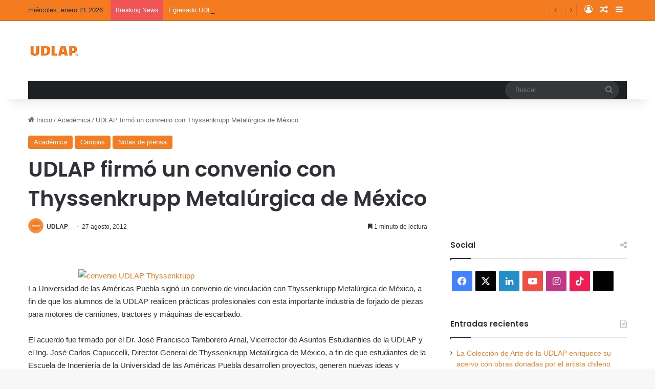

--- FILE ---
content_type: text/html; charset=UTF-8
request_url: https://blog.udlap.mx/blog/2012/08/27/udlapfirmaconveniothyssenkrupp/
body_size: 23131
content:
<!DOCTYPE html>
<html lang="es" class="" data-skin="light">
<head>
	<meta charset="UTF-8" />
	<link rel="profile" href="https://gmpg.org/xfn/11" />
	<meta name='robots' content='index, follow, max-image-preview:large, max-snippet:-1, max-video-preview:-1' />

	<!-- This site is optimized with the Yoast SEO plugin v26.6 - https://yoast.com/wordpress/plugins/seo/ -->
	<title>UDLAP firmó un convenio con Thyssenkrupp Metalúrgica de México - Blog UDLAP</title>
	<link rel="canonical" href="https://blog.udlap.mx/blog/2012/08/27/udlapfirmaconveniothyssenkrupp/" />
	<meta property="og:locale" content="es_MX" />
	<meta property="og:type" content="article" />
	<meta property="og:title" content="UDLAP firmó un convenio con Thyssenkrupp Metalúrgica de México - Blog UDLAP" />
	<meta property="og:description" content="&nbsp; La Universidad de las Américas Puebla signó un convenio de vinculación con Thyssenkrupp Metalúrgica de México, a fin de que los alumnos de la UDLAP realicen prácticas profesionales con esta importante industria de forjado de piezas para motores de camiones, tractores y máquinas de escarbado. El acuerdo fue firmado por el Dr. José Francisco &hellip;" />
	<meta property="og:url" content="https://blog.udlap.mx/blog/2012/08/27/udlapfirmaconveniothyssenkrupp/" />
	<meta property="og:site_name" content="Blog UDLAP" />
	<meta property="article:published_time" content="2012-08-27T19:44:00+00:00" />
	<meta property="og:image" content="https://blog.udlap.mx/wp-content/uploads/2012/08/convenio-UDLAP-Thyssenkrupp-.jpg" />
	<meta property="og:image:width" content="580" />
	<meta property="og:image:height" content="386" />
	<meta property="og:image:type" content="image/jpeg" />
	<meta name="author" content="UDLAP" />
	<meta name="twitter:card" content="summary_large_image" />
	<meta name="twitter:label1" content="Escrito por" />
	<meta name="twitter:data1" content="UDLAP" />
	<meta name="twitter:label2" content="Tiempo de lectura" />
	<meta name="twitter:data2" content="2 minutos" />
	<script type="application/ld+json" class="yoast-schema-graph">{"@context":"https://schema.org","@graph":[{"@type":"Article","@id":"https://blog.udlap.mx/blog/2012/08/27/udlapfirmaconveniothyssenkrupp/#article","isPartOf":{"@id":"https://blog.udlap.mx/blog/2012/08/27/udlapfirmaconveniothyssenkrupp/"},"author":{"name":"UDLAP","@id":"https://blog.udlap.mx/#/schema/person/e4e0b1a9c670910847694bfe881ef6e5"},"headline":"UDLAP firmó un convenio con Thyssenkrupp Metalúrgica de México","datePublished":"2012-08-27T19:44:00+00:00","mainEntityOfPage":{"@id":"https://blog.udlap.mx/blog/2012/08/27/udlapfirmaconveniothyssenkrupp/"},"wordCount":380,"commentCount":0,"publisher":{"@id":"https://blog.udlap.mx/#organization"},"image":{"@id":"https://blog.udlap.mx/blog/2012/08/27/udlapfirmaconveniothyssenkrupp/#primaryimage"},"thumbnailUrl":"https://blog.udlap.mx/wp-content/uploads/2012/08/convenio-UDLAP-Thyssenkrupp-.jpg","keywords":["convenios"],"articleSection":["Académica","Campus","Notas de prensa"],"inLanguage":"es"},{"@type":"WebPage","@id":"https://blog.udlap.mx/blog/2012/08/27/udlapfirmaconveniothyssenkrupp/","url":"https://blog.udlap.mx/blog/2012/08/27/udlapfirmaconveniothyssenkrupp/","name":"UDLAP firmó un convenio con Thyssenkrupp Metalúrgica de México - Blog UDLAP","isPartOf":{"@id":"https://blog.udlap.mx/#website"},"primaryImageOfPage":{"@id":"https://blog.udlap.mx/blog/2012/08/27/udlapfirmaconveniothyssenkrupp/#primaryimage"},"image":{"@id":"https://blog.udlap.mx/blog/2012/08/27/udlapfirmaconveniothyssenkrupp/#primaryimage"},"thumbnailUrl":"https://blog.udlap.mx/wp-content/uploads/2012/08/convenio-UDLAP-Thyssenkrupp-.jpg","datePublished":"2012-08-27T19:44:00+00:00","breadcrumb":{"@id":"https://blog.udlap.mx/blog/2012/08/27/udlapfirmaconveniothyssenkrupp/#breadcrumb"},"inLanguage":"es","potentialAction":[{"@type":"ReadAction","target":["https://blog.udlap.mx/blog/2012/08/27/udlapfirmaconveniothyssenkrupp/"]}]},{"@type":"ImageObject","inLanguage":"es","@id":"https://blog.udlap.mx/blog/2012/08/27/udlapfirmaconveniothyssenkrupp/#primaryimage","url":"https://blog.udlap.mx/wp-content/uploads/2012/08/convenio-UDLAP-Thyssenkrupp-.jpg","contentUrl":"https://blog.udlap.mx/wp-content/uploads/2012/08/convenio-UDLAP-Thyssenkrupp-.jpg","width":580,"height":386},{"@type":"BreadcrumbList","@id":"https://blog.udlap.mx/blog/2012/08/27/udlapfirmaconveniothyssenkrupp/#breadcrumb","itemListElement":[{"@type":"ListItem","position":1,"name":"Inicio","item":"https://blog.udlap.mx/"},{"@type":"ListItem","position":2,"name":"Artículos","item":"https://blog.udlap.mx/articulos/"},{"@type":"ListItem","position":3,"name":"UDLAP firmó un convenio con Thyssenkrupp Metalúrgica de México"}]},{"@type":"WebSite","@id":"https://blog.udlap.mx/#website","url":"https://blog.udlap.mx/","name":"Blog UDLAP","description":"Lo más relevante de la vida académica, cultural y deportiva de la UDLAP.","publisher":{"@id":"https://blog.udlap.mx/#organization"},"potentialAction":[{"@type":"SearchAction","target":{"@type":"EntryPoint","urlTemplate":"https://blog.udlap.mx/?s={search_term_string}"},"query-input":{"@type":"PropertyValueSpecification","valueRequired":true,"valueName":"search_term_string"}}],"inLanguage":"es"},{"@type":"Organization","@id":"https://blog.udlap.mx/#organization","name":"Universidad de las Américas Puebla","url":"https://blog.udlap.mx/","logo":{"@type":"ImageObject","inLanguage":"es","@id":"https://blog.udlap.mx/#/schema/logo/image/","url":"https://wpsiteblog.udlap.mx/wp-content/uploads/2024/01/Logo-1024px-1.png","contentUrl":"https://wpsiteblog.udlap.mx/wp-content/uploads/2024/01/Logo-1024px-1.png","width":1024,"height":218,"caption":"Universidad de las Américas Puebla"},"image":{"@id":"https://blog.udlap.mx/#/schema/logo/image/"}},{"@type":"Person","@id":"https://blog.udlap.mx/#/schema/person/e4e0b1a9c670910847694bfe881ef6e5","name":"UDLAP","image":{"@type":"ImageObject","inLanguage":"es","@id":"https://blog.udlap.mx/#/schema/person/image/","url":"https://secure.gravatar.com/avatar/29824915aa1dfce4b680671f083edeba0e8ad994454968da8802bad73434e12d?s=96&d=mm&r=g","contentUrl":"https://secure.gravatar.com/avatar/29824915aa1dfce4b680671f083edeba0e8ad994454968da8802bad73434e12d?s=96&d=mm&r=g","caption":"UDLAP"},"description":"Somos partícipes de la formación de profesionales críticos, creativos e innovadores, con la conciencia social que exige la globalización. #TodosSomosUDLAP","url":"https://blog.udlap.mx/blog/author/udlap/"}]}</script>
	<!-- / Yoast SEO plugin. -->


<link rel='dns-prefetch' href='//stats.wp.com' />
<link rel="alternate" type="application/rss+xml" title="Blog UDLAP &raquo; Feed" href="https://blog.udlap.mx/feed/" />

		<style type="text/css">
			:root{				
			--tie-preset-gradient-1: linear-gradient(135deg, rgba(6, 147, 227, 1) 0%, rgb(155, 81, 224) 100%);
			--tie-preset-gradient-2: linear-gradient(135deg, rgb(122, 220, 180) 0%, rgb(0, 208, 130) 100%);
			--tie-preset-gradient-3: linear-gradient(135deg, rgba(252, 185, 0, 1) 0%, rgba(255, 105, 0, 1) 100%);
			--tie-preset-gradient-4: linear-gradient(135deg, rgba(255, 105, 0, 1) 0%, rgb(207, 46, 46) 100%);
			--tie-preset-gradient-5: linear-gradient(135deg, rgb(238, 238, 238) 0%, rgb(169, 184, 195) 100%);
			--tie-preset-gradient-6: linear-gradient(135deg, rgb(74, 234, 220) 0%, rgb(151, 120, 209) 20%, rgb(207, 42, 186) 40%, rgb(238, 44, 130) 60%, rgb(251, 105, 98) 80%, rgb(254, 248, 76) 100%);
			--tie-preset-gradient-7: linear-gradient(135deg, rgb(255, 206, 236) 0%, rgb(152, 150, 240) 100%);
			--tie-preset-gradient-8: linear-gradient(135deg, rgb(254, 205, 165) 0%, rgb(254, 45, 45) 50%, rgb(107, 0, 62) 100%);
			--tie-preset-gradient-9: linear-gradient(135deg, rgb(255, 203, 112) 0%, rgb(199, 81, 192) 50%, rgb(65, 88, 208) 100%);
			--tie-preset-gradient-10: linear-gradient(135deg, rgb(255, 245, 203) 0%, rgb(182, 227, 212) 50%, rgb(51, 167, 181) 100%);
			--tie-preset-gradient-11: linear-gradient(135deg, rgb(202, 248, 128) 0%, rgb(113, 206, 126) 100%);
			--tie-preset-gradient-12: linear-gradient(135deg, rgb(2, 3, 129) 0%, rgb(40, 116, 252) 100%);
			--tie-preset-gradient-13: linear-gradient(135deg, #4D34FA, #ad34fa);
			--tie-preset-gradient-14: linear-gradient(135deg, #0057FF, #31B5FF);
			--tie-preset-gradient-15: linear-gradient(135deg, #FF007A, #FF81BD);
			--tie-preset-gradient-16: linear-gradient(135deg, #14111E, #4B4462);
			--tie-preset-gradient-17: linear-gradient(135deg, #F32758, #FFC581);

			
					--main-nav-background: #1f2024;
					--main-nav-secondry-background: rgba(0,0,0,0.2);
					--main-nav-primary-color: #0088ff;
					--main-nav-contrast-primary-color: #FFFFFF;
					--main-nav-text-color: #FFFFFF;
					--main-nav-secondry-text-color: rgba(225,255,255,0.5);
					--main-nav-main-border-color: rgba(255,255,255,0.07);
					--main-nav-secondry-border-color: rgba(255,255,255,0.04);
				--tie-buttons-radius: 8px;
			}
		</style>
	<link rel="alternate" title="oEmbed (JSON)" type="application/json+oembed" href="https://blog.udlap.mx/wp-json/oembed/1.0/embed?url=https%3A%2F%2Fblog.udlap.mx%2Fblog%2F2012%2F08%2F27%2Fudlapfirmaconveniothyssenkrupp%2F" />
<link rel="alternate" title="oEmbed (XML)" type="text/xml+oembed" href="https://blog.udlap.mx/wp-json/oembed/1.0/embed?url=https%3A%2F%2Fblog.udlap.mx%2Fblog%2F2012%2F08%2F27%2Fudlapfirmaconveniothyssenkrupp%2F&#038;format=xml" />
<meta name="viewport" content="width=device-width, initial-scale=1.0" /><style id='wp-img-auto-sizes-contain-inline-css' type='text/css'>
img:is([sizes=auto i],[sizes^="auto," i]){contain-intrinsic-size:3000px 1500px}
/*# sourceURL=wp-img-auto-sizes-contain-inline-css */
</style>
<style id='wp-emoji-styles-inline-css' type='text/css'>

	img.wp-smiley, img.emoji {
		display: inline !important;
		border: none !important;
		box-shadow: none !important;
		height: 1em !important;
		width: 1em !important;
		margin: 0 0.07em !important;
		vertical-align: -0.1em !important;
		background: none !important;
		padding: 0 !important;
	}
/*# sourceURL=wp-emoji-styles-inline-css */
</style>
<style id='wp-block-library-inline-css' type='text/css'>
:root{
  --wp-block-synced-color:#7a00df;
  --wp-block-synced-color--rgb:122, 0, 223;
  --wp-bound-block-color:var(--wp-block-synced-color);
  --wp-editor-canvas-background:#ddd;
  --wp-admin-theme-color:#007cba;
  --wp-admin-theme-color--rgb:0, 124, 186;
  --wp-admin-theme-color-darker-10:#006ba1;
  --wp-admin-theme-color-darker-10--rgb:0, 107, 160.5;
  --wp-admin-theme-color-darker-20:#005a87;
  --wp-admin-theme-color-darker-20--rgb:0, 90, 135;
  --wp-admin-border-width-focus:2px;
}
@media (min-resolution:192dpi){
  :root{
    --wp-admin-border-width-focus:1.5px;
  }
}
.wp-element-button{
  cursor:pointer;
}

:root .has-very-light-gray-background-color{
  background-color:#eee;
}
:root .has-very-dark-gray-background-color{
  background-color:#313131;
}
:root .has-very-light-gray-color{
  color:#eee;
}
:root .has-very-dark-gray-color{
  color:#313131;
}
:root .has-vivid-green-cyan-to-vivid-cyan-blue-gradient-background{
  background:linear-gradient(135deg, #00d084, #0693e3);
}
:root .has-purple-crush-gradient-background{
  background:linear-gradient(135deg, #34e2e4, #4721fb 50%, #ab1dfe);
}
:root .has-hazy-dawn-gradient-background{
  background:linear-gradient(135deg, #faaca8, #dad0ec);
}
:root .has-subdued-olive-gradient-background{
  background:linear-gradient(135deg, #fafae1, #67a671);
}
:root .has-atomic-cream-gradient-background{
  background:linear-gradient(135deg, #fdd79a, #004a59);
}
:root .has-nightshade-gradient-background{
  background:linear-gradient(135deg, #330968, #31cdcf);
}
:root .has-midnight-gradient-background{
  background:linear-gradient(135deg, #020381, #2874fc);
}
:root{
  --wp--preset--font-size--normal:16px;
  --wp--preset--font-size--huge:42px;
}

.has-regular-font-size{
  font-size:1em;
}

.has-larger-font-size{
  font-size:2.625em;
}

.has-normal-font-size{
  font-size:var(--wp--preset--font-size--normal);
}

.has-huge-font-size{
  font-size:var(--wp--preset--font-size--huge);
}

.has-text-align-center{
  text-align:center;
}

.has-text-align-left{
  text-align:left;
}

.has-text-align-right{
  text-align:right;
}

.has-fit-text{
  white-space:nowrap !important;
}

#end-resizable-editor-section{
  display:none;
}

.aligncenter{
  clear:both;
}

.items-justified-left{
  justify-content:flex-start;
}

.items-justified-center{
  justify-content:center;
}

.items-justified-right{
  justify-content:flex-end;
}

.items-justified-space-between{
  justify-content:space-between;
}

.screen-reader-text{
  border:0;
  clip-path:inset(50%);
  height:1px;
  margin:-1px;
  overflow:hidden;
  padding:0;
  position:absolute;
  width:1px;
  word-wrap:normal !important;
}

.screen-reader-text:focus{
  background-color:#ddd;
  clip-path:none;
  color:#444;
  display:block;
  font-size:1em;
  height:auto;
  left:5px;
  line-height:normal;
  padding:15px 23px 14px;
  text-decoration:none;
  top:5px;
  width:auto;
  z-index:100000;
}
html :where(.has-border-color){
  border-style:solid;
}

html :where([style*=border-top-color]){
  border-top-style:solid;
}

html :where([style*=border-right-color]){
  border-right-style:solid;
}

html :where([style*=border-bottom-color]){
  border-bottom-style:solid;
}

html :where([style*=border-left-color]){
  border-left-style:solid;
}

html :where([style*=border-width]){
  border-style:solid;
}

html :where([style*=border-top-width]){
  border-top-style:solid;
}

html :where([style*=border-right-width]){
  border-right-style:solid;
}

html :where([style*=border-bottom-width]){
  border-bottom-style:solid;
}

html :where([style*=border-left-width]){
  border-left-style:solid;
}
html :where(img[class*=wp-image-]){
  height:auto;
  max-width:100%;
}
:where(figure){
  margin:0 0 1em;
}

html :where(.is-position-sticky){
  --wp-admin--admin-bar--position-offset:var(--wp-admin--admin-bar--height, 0px);
}

@media screen and (max-width:600px){
  html :where(.is-position-sticky){
    --wp-admin--admin-bar--position-offset:0px;
  }
}

/*# sourceURL=wp-block-library-inline-css */
</style><style id='global-styles-inline-css' type='text/css'>
:root{--wp--preset--aspect-ratio--square: 1;--wp--preset--aspect-ratio--4-3: 4/3;--wp--preset--aspect-ratio--3-4: 3/4;--wp--preset--aspect-ratio--3-2: 3/2;--wp--preset--aspect-ratio--2-3: 2/3;--wp--preset--aspect-ratio--16-9: 16/9;--wp--preset--aspect-ratio--9-16: 9/16;--wp--preset--color--black: #000000;--wp--preset--color--cyan-bluish-gray: #abb8c3;--wp--preset--color--white: #ffffff;--wp--preset--color--pale-pink: #f78da7;--wp--preset--color--vivid-red: #cf2e2e;--wp--preset--color--luminous-vivid-orange: #ff6900;--wp--preset--color--luminous-vivid-amber: #fcb900;--wp--preset--color--light-green-cyan: #7bdcb5;--wp--preset--color--vivid-green-cyan: #00d084;--wp--preset--color--pale-cyan-blue: #8ed1fc;--wp--preset--color--vivid-cyan-blue: #0693e3;--wp--preset--color--vivid-purple: #9b51e0;--wp--preset--color--global-color: #f47b20;--wp--preset--gradient--vivid-cyan-blue-to-vivid-purple: linear-gradient(135deg,rgb(6,147,227) 0%,rgb(155,81,224) 100%);--wp--preset--gradient--light-green-cyan-to-vivid-green-cyan: linear-gradient(135deg,rgb(122,220,180) 0%,rgb(0,208,130) 100%);--wp--preset--gradient--luminous-vivid-amber-to-luminous-vivid-orange: linear-gradient(135deg,rgb(252,185,0) 0%,rgb(255,105,0) 100%);--wp--preset--gradient--luminous-vivid-orange-to-vivid-red: linear-gradient(135deg,rgb(255,105,0) 0%,rgb(207,46,46) 100%);--wp--preset--gradient--very-light-gray-to-cyan-bluish-gray: linear-gradient(135deg,rgb(238,238,238) 0%,rgb(169,184,195) 100%);--wp--preset--gradient--cool-to-warm-spectrum: linear-gradient(135deg,rgb(74,234,220) 0%,rgb(151,120,209) 20%,rgb(207,42,186) 40%,rgb(238,44,130) 60%,rgb(251,105,98) 80%,rgb(254,248,76) 100%);--wp--preset--gradient--blush-light-purple: linear-gradient(135deg,rgb(255,206,236) 0%,rgb(152,150,240) 100%);--wp--preset--gradient--blush-bordeaux: linear-gradient(135deg,rgb(254,205,165) 0%,rgb(254,45,45) 50%,rgb(107,0,62) 100%);--wp--preset--gradient--luminous-dusk: linear-gradient(135deg,rgb(255,203,112) 0%,rgb(199,81,192) 50%,rgb(65,88,208) 100%);--wp--preset--gradient--pale-ocean: linear-gradient(135deg,rgb(255,245,203) 0%,rgb(182,227,212) 50%,rgb(51,167,181) 100%);--wp--preset--gradient--electric-grass: linear-gradient(135deg,rgb(202,248,128) 0%,rgb(113,206,126) 100%);--wp--preset--gradient--midnight: linear-gradient(135deg,rgb(2,3,129) 0%,rgb(40,116,252) 100%);--wp--preset--font-size--small: 13px;--wp--preset--font-size--medium: 20px;--wp--preset--font-size--large: 36px;--wp--preset--font-size--x-large: 42px;--wp--preset--spacing--20: 0.44rem;--wp--preset--spacing--30: 0.67rem;--wp--preset--spacing--40: 1rem;--wp--preset--spacing--50: 1.5rem;--wp--preset--spacing--60: 2.25rem;--wp--preset--spacing--70: 3.38rem;--wp--preset--spacing--80: 5.06rem;--wp--preset--shadow--natural: 6px 6px 9px rgba(0, 0, 0, 0.2);--wp--preset--shadow--deep: 12px 12px 50px rgba(0, 0, 0, 0.4);--wp--preset--shadow--sharp: 6px 6px 0px rgba(0, 0, 0, 0.2);--wp--preset--shadow--outlined: 6px 6px 0px -3px rgb(255, 255, 255), 6px 6px rgb(0, 0, 0);--wp--preset--shadow--crisp: 6px 6px 0px rgb(0, 0, 0);}:where(.is-layout-flex){gap: 0.5em;}:where(.is-layout-grid){gap: 0.5em;}body .is-layout-flex{display: flex;}.is-layout-flex{flex-wrap: wrap;align-items: center;}.is-layout-flex > :is(*, div){margin: 0;}body .is-layout-grid{display: grid;}.is-layout-grid > :is(*, div){margin: 0;}:where(.wp-block-columns.is-layout-flex){gap: 2em;}:where(.wp-block-columns.is-layout-grid){gap: 2em;}:where(.wp-block-post-template.is-layout-flex){gap: 1.25em;}:where(.wp-block-post-template.is-layout-grid){gap: 1.25em;}.has-black-color{color: var(--wp--preset--color--black) !important;}.has-cyan-bluish-gray-color{color: var(--wp--preset--color--cyan-bluish-gray) !important;}.has-white-color{color: var(--wp--preset--color--white) !important;}.has-pale-pink-color{color: var(--wp--preset--color--pale-pink) !important;}.has-vivid-red-color{color: var(--wp--preset--color--vivid-red) !important;}.has-luminous-vivid-orange-color{color: var(--wp--preset--color--luminous-vivid-orange) !important;}.has-luminous-vivid-amber-color{color: var(--wp--preset--color--luminous-vivid-amber) !important;}.has-light-green-cyan-color{color: var(--wp--preset--color--light-green-cyan) !important;}.has-vivid-green-cyan-color{color: var(--wp--preset--color--vivid-green-cyan) !important;}.has-pale-cyan-blue-color{color: var(--wp--preset--color--pale-cyan-blue) !important;}.has-vivid-cyan-blue-color{color: var(--wp--preset--color--vivid-cyan-blue) !important;}.has-vivid-purple-color{color: var(--wp--preset--color--vivid-purple) !important;}.has-black-background-color{background-color: var(--wp--preset--color--black) !important;}.has-cyan-bluish-gray-background-color{background-color: var(--wp--preset--color--cyan-bluish-gray) !important;}.has-white-background-color{background-color: var(--wp--preset--color--white) !important;}.has-pale-pink-background-color{background-color: var(--wp--preset--color--pale-pink) !important;}.has-vivid-red-background-color{background-color: var(--wp--preset--color--vivid-red) !important;}.has-luminous-vivid-orange-background-color{background-color: var(--wp--preset--color--luminous-vivid-orange) !important;}.has-luminous-vivid-amber-background-color{background-color: var(--wp--preset--color--luminous-vivid-amber) !important;}.has-light-green-cyan-background-color{background-color: var(--wp--preset--color--light-green-cyan) !important;}.has-vivid-green-cyan-background-color{background-color: var(--wp--preset--color--vivid-green-cyan) !important;}.has-pale-cyan-blue-background-color{background-color: var(--wp--preset--color--pale-cyan-blue) !important;}.has-vivid-cyan-blue-background-color{background-color: var(--wp--preset--color--vivid-cyan-blue) !important;}.has-vivid-purple-background-color{background-color: var(--wp--preset--color--vivid-purple) !important;}.has-black-border-color{border-color: var(--wp--preset--color--black) !important;}.has-cyan-bluish-gray-border-color{border-color: var(--wp--preset--color--cyan-bluish-gray) !important;}.has-white-border-color{border-color: var(--wp--preset--color--white) !important;}.has-pale-pink-border-color{border-color: var(--wp--preset--color--pale-pink) !important;}.has-vivid-red-border-color{border-color: var(--wp--preset--color--vivid-red) !important;}.has-luminous-vivid-orange-border-color{border-color: var(--wp--preset--color--luminous-vivid-orange) !important;}.has-luminous-vivid-amber-border-color{border-color: var(--wp--preset--color--luminous-vivid-amber) !important;}.has-light-green-cyan-border-color{border-color: var(--wp--preset--color--light-green-cyan) !important;}.has-vivid-green-cyan-border-color{border-color: var(--wp--preset--color--vivid-green-cyan) !important;}.has-pale-cyan-blue-border-color{border-color: var(--wp--preset--color--pale-cyan-blue) !important;}.has-vivid-cyan-blue-border-color{border-color: var(--wp--preset--color--vivid-cyan-blue) !important;}.has-vivid-purple-border-color{border-color: var(--wp--preset--color--vivid-purple) !important;}.has-vivid-cyan-blue-to-vivid-purple-gradient-background{background: var(--wp--preset--gradient--vivid-cyan-blue-to-vivid-purple) !important;}.has-light-green-cyan-to-vivid-green-cyan-gradient-background{background: var(--wp--preset--gradient--light-green-cyan-to-vivid-green-cyan) !important;}.has-luminous-vivid-amber-to-luminous-vivid-orange-gradient-background{background: var(--wp--preset--gradient--luminous-vivid-amber-to-luminous-vivid-orange) !important;}.has-luminous-vivid-orange-to-vivid-red-gradient-background{background: var(--wp--preset--gradient--luminous-vivid-orange-to-vivid-red) !important;}.has-very-light-gray-to-cyan-bluish-gray-gradient-background{background: var(--wp--preset--gradient--very-light-gray-to-cyan-bluish-gray) !important;}.has-cool-to-warm-spectrum-gradient-background{background: var(--wp--preset--gradient--cool-to-warm-spectrum) !important;}.has-blush-light-purple-gradient-background{background: var(--wp--preset--gradient--blush-light-purple) !important;}.has-blush-bordeaux-gradient-background{background: var(--wp--preset--gradient--blush-bordeaux) !important;}.has-luminous-dusk-gradient-background{background: var(--wp--preset--gradient--luminous-dusk) !important;}.has-pale-ocean-gradient-background{background: var(--wp--preset--gradient--pale-ocean) !important;}.has-electric-grass-gradient-background{background: var(--wp--preset--gradient--electric-grass) !important;}.has-midnight-gradient-background{background: var(--wp--preset--gradient--midnight) !important;}.has-small-font-size{font-size: var(--wp--preset--font-size--small) !important;}.has-medium-font-size{font-size: var(--wp--preset--font-size--medium) !important;}.has-large-font-size{font-size: var(--wp--preset--font-size--large) !important;}.has-x-large-font-size{font-size: var(--wp--preset--font-size--x-large) !important;}
/*# sourceURL=global-styles-inline-css */
</style>
<style id='core-block-supports-inline-css' type='text/css'>
/**
 * Core styles: block-supports
 */

/*# sourceURL=core-block-supports-inline-css */
</style>

<style id='classic-theme-styles-inline-css' type='text/css'>
/**
 * These rules are needed for backwards compatibility.
 * They should match the button element rules in the base theme.json file.
 */
.wp-block-button__link {
	color: #ffffff;
	background-color: #32373c;
	border-radius: 9999px; /* 100% causes an oval, but any explicit but really high value retains the pill shape. */

	/* This needs a low specificity so it won't override the rules from the button element if defined in theme.json. */
	box-shadow: none;
	text-decoration: none;

	/* The extra 2px are added to size solids the same as the outline versions.*/
	padding: calc(0.667em + 2px) calc(1.333em + 2px);

	font-size: 1.125em;
}

.wp-block-file__button {
	background: #32373c;
	color: #ffffff;
	text-decoration: none;
}

/*# sourceURL=/wp-includes/css/classic-themes.css */
</style>
<link rel='stylesheet' id='tie-css-base-css' href='https://blog.udlap.mx/wp-content/themes/jannah/assets/css/base.css?ver=7.6.3' type='text/css' media='all' />
<link rel='stylesheet' id='tie-css-styles-css' href='https://blog.udlap.mx/wp-content/themes/jannah/assets/css/style.css?ver=7.6.3' type='text/css' media='all' />
<link rel='stylesheet' id='tie-css-widgets-css' href='https://blog.udlap.mx/wp-content/themes/jannah/assets/css/widgets.css?ver=7.6.3' type='text/css' media='all' />
<link rel='stylesheet' id='tie-css-helpers-css' href='https://blog.udlap.mx/wp-content/themes/jannah/assets/css/helpers.css?ver=7.6.3' type='text/css' media='all' />
<link rel='stylesheet' id='tie-fontawesome5-css' href='https://blog.udlap.mx/wp-content/themes/jannah/assets/css/fontawesome.css?ver=7.6.3' type='text/css' media='all' />
<link rel='stylesheet' id='tie-css-ilightbox-css' href='https://blog.udlap.mx/wp-content/themes/jannah/assets/ilightbox/dark-skin/skin.css?ver=7.6.3' type='text/css' media='all' />
<link rel='stylesheet' id='tie-css-single-css' href='https://blog.udlap.mx/wp-content/themes/jannah/assets/css/single.css?ver=7.6.3' type='text/css' media='all' />
<link rel='stylesheet' id='tie-css-print-css' href='https://blog.udlap.mx/wp-content/themes/jannah/assets/css/print.css?ver=7.6.3' type='text/css' media='print' />
<style id='tie-css-print-inline-css' type='text/css'>
	.wf-active .logo-text, .wf-active h1, .wf-active h2, .wf-active h3, .wf-active h4, .wf-active h5, .wf-active h6, .wf-active .the-subtitle{font-family: 'Poppins';}

			:root:root{
				--brand-color: #f47b20;
				--dark-brand-color: #c24900;
				--bright-color: #FFFFFF;
				--base-color: #2c2f34;
			}
		
			#reading-position-indicator{
				box-shadow: 0 0 10px rgba( 244,123,32, 0.7);
			}
		
				#top-nav a{
					color: #FFFFFF;
				}
			
			:root:root{
				--brand-color: #f47b20;
				--dark-brand-color: #c24900;
				--bright-color: #FFFFFF;
				--base-color: #2c2f34;
			}
		
			#reading-position-indicator{
				box-shadow: 0 0 10px rgba( 244,123,32, 0.7);
			}
		
				#top-nav a{
					color: #FFFFFF;
				}
			
				a,
				body .entry a,
				.dark-skin body .entry a,
				.comment-list .comment-content a{
					color: #f47b20;
				}
			
				#tie-container a.post-title:hover,
				#tie-container .post-title a:hover,
				#tie-container .thumb-overlay .thumb-title a:hover{
					background-size: 100% 2px;
					text-decoration: none !important;
				}

				a.post-title,
				.post-title a{
					background-image: linear-gradient(to bottom,#000 0%,#000 98%);
					background-size: 0 1px;
					background-repeat: no-repeat;
					background-position: left 100%;
					color: #000;
				}

				.dark-skin a.post-title,
				.dark-skin .post-title a{
					color: #fff;
					background-image: linear-gradient(to bottom,#fff 0%,#fff 98%);
				}
			
				#header-notification-bar{
					background: var( --tie-preset-gradient-3 );
				}
			
				#top-nav,
				#top-nav .sub-menu,
				#top-nav .comp-sub-menu,
				#top-nav .ticker-content,
				#top-nav .ticker-swipe,
				.top-nav-boxed #top-nav .topbar-wrapper,
				.top-nav-dark .top-menu ul,
				#autocomplete-suggestions.search-in-top-nav{
					background-color : #f47b20;
				}

				#top-nav *,
				#autocomplete-suggestions.search-in-top-nav{
					border-color: rgba( #FFFFFF, 0.08);
				}

				#top-nav .icon-basecloud-bg:after{
					color: #f47b20;
				}
			
					.social-icons-item .custom-link-1-social-icon{
						background-color: #000000 !important;
					}

					.social-icons-item .custom-link-1-social-icon span{
						color: #000000;
					}
				
						.social-icons-item .custom-link-1-social-icon.custom-social-img span.social-icon-img{
							background-image: url('https://wpsiteblog.udlap.mx/wp-content/uploads/2024/02/t2.png');
						}
					
/*# sourceURL=tie-css-print-inline-css */
</style>
<script type="text/javascript" src="https://blog.udlap.mx/wp-includes/js/jquery/jquery.js?ver=3.7.1" id="jquery-core-js"></script>
<script type="text/javascript" src="https://blog.udlap.mx/wp-includes/js/jquery/jquery-migrate.js?ver=3.4.1" id="jquery-migrate-js"></script>
<link rel="https://api.w.org/" href="https://blog.udlap.mx/wp-json/" /><link rel="alternate" title="JSON" type="application/json" href="https://blog.udlap.mx/wp-json/wp/v2/posts/15104" /><link rel="EditURI" type="application/rsd+xml" title="RSD" href="https://blog.udlap.mx/xmlrpc.php?rsd" />
<meta name="generator" content="WordPress 6.9" />
<link rel='shortlink' href='https://blog.udlap.mx/?p=15104' />
	<style>img#wpstats{display:none}</style>
		<meta http-equiv="X-UA-Compatible" content="IE=edge">
<link rel="icon" href="https://blog.udlap.mx/wp-content/uploads/2024/01/cropped-logoBLOG14.png" sizes="32x32" />
<link rel="icon" href="https://blog.udlap.mx/wp-content/uploads/2024/01/cropped-logoBLOG14.png" sizes="192x192" />
<link rel="apple-touch-icon" href="https://blog.udlap.mx/wp-content/uploads/2024/01/cropped-logoBLOG14.png" />
<meta name="msapplication-TileImage" content="https://blog.udlap.mx/wp-content/uploads/2024/01/cropped-logoBLOG14.png" />
</head>

<body id="tie-body" class="wp-singular post-template-default single single-post postid-15104 single-format-standard wp-theme-jannah wrapper-has-shadow block-head-1 magazine2 is-thumb-overlay-disabled is-desktop is-header-layout-3 sidebar-right has-sidebar post-layout-1 narrow-title-narrow-media has-mobile-share">



<div class="background-overlay">

	<div id="tie-container" class="site tie-container">

		
		<div id="tie-wrapper">
			
<header id="theme-header" class="theme-header header-layout-3 main-nav-dark main-nav-default-dark main-nav-below main-nav-boxed no-stream-item top-nav-active top-nav-light top-nav-default-light top-nav-above has-shadow has-normal-width-logo mobile-header-default">
	
<nav id="top-nav"  class="has-date-breaking-components top-nav header-nav has-breaking-news" aria-label="Secondary Navigation">
	<div class="container">
		<div class="topbar-wrapper">

			
					<div class="topbar-today-date">
						miércoles, enero 21 2026					</div>
					
			<div class="tie-alignleft">
				
<div class="breaking controls-is-active">

	<span class="breaking-title">
		<span class="tie-icon-bolt breaking-icon" aria-hidden="true"></span>
		<span class="breaking-title-text">Breaking News</span>
	</span>

	<ul id="breaking-news-in-header" class="breaking-news" data-type="reveal" data-arrows="true">

		
							<li class="news-item">
								<a href="https://blog.udlap.mx/blog/2026/01/20/la-coleccion-de-arte-de-la-udlap-enriquece-su-acervo-con-obras-donadas-por-el-artista-chileno-carlos-arias/">La Colección de Arte de la UDLAP enriquece su acervo con obras donadas por el artista chileno Carlos Arias</a>
							</li>

							
							<li class="news-item">
								<a href="https://blog.udlap.mx/blog/2026/01/19/estudiantes-de-la-udlap-reciben-la-visita-de-directivos-de-la-camara-nacional-de-la-industria-de-las-artes-graficas/">Estudiantes de la UDLAP reciben la visita de directivos de la Cámara Nacional de la Industria de las Artes Gráficas</a>
							</li>

							
							<li class="news-item">
								<a href="https://blog.udlap.mx/blog/2026/01/19/egresado-udlap-fue-el-primer-lugar-del-concurso-nacional-de-tesis-sobre-estudios-electorales/">Egresado UDLAP fue el primer lugar del Concurso nacional de tesis sobre estudios electorales</a>
							</li>

							
							<li class="news-item">
								<a href="https://blog.udlap.mx/blog/2026/01/16/la-udlap-inicia-su-temporada-cultural-con-la-presencia-de-talento-operistico-internacional/">La UDLAP inicia su temporada cultural con la presencia de talento operístico internacional</a>
							</li>

							
							<li class="news-item">
								<a href="https://blog.udlap.mx/blog/2026/01/15/egresada-udlap-consolida-su-carrera-cientifica-con-doctorado-en-alemania/">Egresada UDLAP consolida su carrera científica con doctorado en Alemania</a>
							</li>

							
							<li class="news-item">
								<a href="https://blog.udlap.mx/blog/2026/01/14/la-udlap-fortalece-la-formacion-practica-de-su-estudiantado-a-traves-de-la-vinculacion-con-el-entorno-profesional/">La UDLAP fortalece la formación práctica de su estudiantado a través de la vinculación con el entorno profesional</a>
							</li>

							
							<li class="news-item">
								<a href="https://blog.udlap.mx/blog/2026/01/13/academicos-udlap-presentan-investigacion-sobre-la-migracion-de-profesionistas-mexicanos/">Académicos UDLAP presentan investigación sobre la migración de profesionistas mexicanos</a>
							</li>

							
							<li class="news-item">
								<a href="https://blog.udlap.mx/blog/2026/01/12/la-udlap-da-la-bienvenida-a-su-comunidad-universitaria-a-un-nuevo-semestre/">La UDLAP da la bienvenida a su comunidad universitaria a un nuevo semestre</a>
							</li>

							
							<li class="news-item">
								<a href="https://blog.udlap.mx/blog/2026/01/12/iker-ayala-refuerza-la-ofensiva-de-los-aztecas-udlap-como-quarterback/">Iker Ayala refuerza la ofensiva de los Aztecas UDLAP como quarterback</a>
							</li>

							
							<li class="news-item">
								<a href="https://blog.udlap.mx/blog/2026/01/12/la-udlap-invita-al-lectofest-un-espacio-para-descubrir-todo-lo-que-puedes-leer/">La UDLAP invita al LectoFest, un espacio para descubrir todo lo que puedes leer</a>
							</li>

							
	</ul>
</div><!-- #breaking /-->
			</div><!-- .tie-alignleft /-->

			<div class="tie-alignright">
				<ul class="components">
	
		<li class=" popup-login-icon menu-item custom-menu-link">
			<a href="#" class="lgoin-btn tie-popup-trigger">
				<span class="tie-icon-author" aria-hidden="true"></span>
				<span class="screen-reader-text">Log In</span>			</a>
		</li>

				<li class="random-post-icon menu-item custom-menu-link">
		<a href="/blog/2012/08/27/udlapfirmaconveniothyssenkrupp/?random-post=1" class="random-post" title="Random Article" rel="nofollow">
			<span class="tie-icon-random" aria-hidden="true"></span>
			<span class="screen-reader-text">Random Article</span>
		</a>
	</li>
		<li class="side-aside-nav-icon menu-item custom-menu-link">
		<a href="#">
			<span class="tie-icon-navicon" aria-hidden="true"></span>
			<span class="screen-reader-text">Sidebar</span>
		</a>
	</li>
	</ul><!-- Components -->			</div><!-- .tie-alignright /-->

		</div><!-- .topbar-wrapper /-->
	</div><!-- .container /-->
</nav><!-- #top-nav /-->

<div class="container header-container">
	<div class="tie-row logo-row">

		
		<div class="logo-wrapper">
			<div class="tie-col-md-4 logo-container clearfix">
				<div id="mobile-header-components-area_1" class="mobile-header-components"><ul class="components"><li class="mobile-component_menu custom-menu-link"><a href="#" id="mobile-menu-icon" class=""><span class="tie-mobile-menu-icon nav-icon is-layout-1"></span><span class="screen-reader-text">Menu</span></a></li></ul></div>
		<div id="logo" class="image-logo" >

			
			<a title="Blog UDLAP" href="https://blog.udlap.mx/">
				
				<picture class="tie-logo-default tie-logo-picture">
					
					<source class="tie-logo-source-default tie-logo-source" srcset="https://blog.udlap.mx/wp-content/uploads/2024/05/5a2d2f9c29b2605bc4176f8068681a58-1.jpeg">
					<img class="tie-logo-img-default tie-logo-img" src="https://blog.udlap.mx/wp-content/uploads/2024/05/5a2d2f9c29b2605bc4176f8068681a58-1.jpeg" alt="Blog UDLAP" width="100" height="37" style="max-height:37px !important; width: auto;" />
				</picture>
						</a>

			
		</div><!-- #logo /-->

		<div id="mobile-header-components-area_2" class="mobile-header-components"><ul class="components"><li class="mobile-component_search custom-menu-link">
				<a href="#" class="tie-search-trigger-mobile">
					<span class="tie-icon-search tie-search-icon" aria-hidden="true"></span>
					<span class="screen-reader-text">Buscar</span>
				</a>
			</li></ul></div>			</div><!-- .tie-col /-->
		</div><!-- .logo-wrapper /-->

		
	</div><!-- .tie-row /-->
</div><!-- .container /-->

<div class="main-nav-wrapper">
	<nav id="main-nav" data-skin="search-in-main-nav" class="main-nav header-nav live-search-parent menu-style-minimal"  aria-label="Primary Navigation">
		<div class="container">

			<div class="main-menu-wrapper">

				
				<div id="menu-components-wrap">

					
					<div class="main-menu main-menu-wrap">
											</div><!-- .main-menu /-->

					<ul class="components">			<li class="search-bar menu-item custom-menu-link" aria-label="Search">
				<form method="get" id="search" action="https://blog.udlap.mx/">
					<input id="search-input" class="is-ajax-search"  inputmode="search" type="text" name="s" title="Buscar" placeholder="Buscar" />
					<button id="search-submit" type="submit">
						<span class="tie-icon-search tie-search-icon" aria-hidden="true"></span>
						<span class="screen-reader-text">Buscar</span>
					</button>
				</form>
			</li>
			</ul><!-- Components -->
				</div><!-- #menu-components-wrap /-->
			</div><!-- .main-menu-wrapper /-->
		</div><!-- .container /-->

			</nav><!-- #main-nav /-->
</div><!-- .main-nav-wrapper /-->

</header>

<div id="content" class="site-content container"><div id="main-content-row" class="tie-row main-content-row">

<div class="main-content tie-col-md-8 tie-col-xs-12" role="main">

	
	<article id="the-post" class="container-wrapper post-content tie-standard">

		
<header class="entry-header-outer">

	<nav id="breadcrumb"><a href="https://blog.udlap.mx/"><span class="tie-icon-home" aria-hidden="true"></span> Inicio</a><em class="delimiter">/</em><a href="https://blog.udlap.mx/blog/category/academica/">Académica</a><em class="delimiter">/</em><span class="current">UDLAP firmó un convenio con Thyssenkrupp Metalúrgica de México</span></nav><script type="application/ld+json">{"@context":"http:\/\/schema.org","@type":"BreadcrumbList","@id":"#Breadcrumb","itemListElement":[{"@type":"ListItem","position":1,"item":{"name":"Inicio","@id":"https:\/\/blog.udlap.mx\/"}},{"@type":"ListItem","position":2,"item":{"name":"Acad\u00e9mica","@id":"https:\/\/blog.udlap.mx\/blog\/category\/academica\/"}}]}</script>
	<div class="entry-header">

		<span class="post-cat-wrap"><a class="post-cat tie-cat-4" href="https://blog.udlap.mx/blog/category/academica/">Académica</a><a class="post-cat tie-cat-91" href="https://blog.udlap.mx/blog/category/campus/">Campus</a><a class="post-cat tie-cat-10" href="https://blog.udlap.mx/blog/category/prensa/">Notas de prensa</a></span>
		<h1 class="post-title entry-title">
			UDLAP firmó un convenio con Thyssenkrupp Metalúrgica de México		</h1>

		<div class="single-post-meta post-meta clearfix"><span class="author-meta single-author with-avatars"><span class="meta-item meta-author-wrapper meta-author-2">
						<span class="meta-author-avatar">
							<a href="https://blog.udlap.mx/blog/author/udlap/"><img alt='Photo of UDLAP' src='https://secure.gravatar.com/avatar/29824915aa1dfce4b680671f083edeba0e8ad994454968da8802bad73434e12d?s=140&#038;d=mm&#038;r=g' srcset='https://secure.gravatar.com/avatar/29824915aa1dfce4b680671f083edeba0e8ad994454968da8802bad73434e12d?s=280&#038;d=mm&#038;r=g 2x' class='avatar avatar-140 photo' height='140' width='140' decoding='async'/></a>
						</span>
					<span class="meta-author"><a href="https://blog.udlap.mx/blog/author/udlap/" class="author-name tie-icon" title="UDLAP">UDLAP</a></span></span></span><span class="date meta-item tie-icon">27 agosto, 2012</span><div class="tie-alignright"><span class="meta-reading-time meta-item"><span class="tie-icon-bookmark" aria-hidden="true"></span> 1 minuto de lectura</span> </div></div><!-- .post-meta -->	</div><!-- .entry-header /-->

	
	
</header><!-- .entry-header-outer /-->



		<div class="entry-content entry clearfix">

			
			<p>&nbsp;</p>
<p><a href="http://blog.udlap.mx/wp-content/uploads/2012/08/convenio-UDLAP-Thyssenkrupp-.jpg"><img decoding="async" class="aligndulce" style="background-image: none; padding-left: 0px; padding-right: 0px; display: block; float: none; margin-left: auto; margin-right: auto; padding-top: 0px; border: 0px;" title="convenio UDLAP Thyssenkrupp " src="http://blog.udlap.mx/wp-content/uploads/2012/08/convenio-UDLAP-Thyssenkrupp-_thumb.jpg" alt="convenio UDLAP Thyssenkrupp " width="584" height="390" border="0" /></a>La Universidad de las Américas Puebla signó un convenio de vinculación con Thyssenkrupp Metalúrgica de México, a fin de que los alumnos de la UDLAP realicen prácticas profesionales con esta importante industria de forjado de piezas para motores de camiones, tractores y máquinas de escarbado.</p>
<p>El acuerdo fue firmado por el Dr. José Francisco Tamborero Arnal, Vicerrector de Asuntos Estudiantiles de la UDLAP y el Ing. José Carlos Capuccelli, Director General de Thyssenkrupp Metalúrgica de México, a fin de que estudiantes de la Escuela de Ingeniería de la Universidad de las Américas Puebla desarrollen proyectos, generen nuevas ideas y aprovechen toda la infraestructura de la empresa metalúrgica.</p>
<p>El Mtro. Juan José Rojas Villegas, Director de Servicio Social y Prácticas Profesionales, indicó que este convenio facilitará a estudiantes de la Escuela de Ingeniería realizar prácticas profesionales, sobre todo para las áreas de mecánica, mecatrónica e industrial. “Thyssenkrupp es un grupo muy importante europeo proveedor de la industria automotriz en México, nuestro interés como el de los estudiantes es hacer un buen papel para eventualmente recibir una oportunidad laboral en la empresa”.</p>
<p>Georgina Garza Sánchez, Gerente de Recursos Humanos de Thyssenkrupp Metalúrgica de México, señaló que la empresa tiene diversos proyectos para 2013 en mejora continua y líneas de maquinado, en donde esperan abrir de 5 a 20 vacantes. “En la compañía creemos que los estudiantes de la UDLAP son profesionistas muy competentes y con experiencia en el extranjero. Thyssenkrupp quiere gente que tengan esa visión globalizada y esperamos que sean nuestro semillero de profesionales”.</p>
<p>Thyssenkrupp Metalúrgica de México es la compañía líder en producción de cigüeñales y la única empresa en el país que realiza el forjado de materiales para producir bielas y pistones para industrias automotrices como Caterpillar, Cummins, Federal Mogul, Albon  y Volkswagen. En Puebla tiene 17 años de existencia y es una subsidiaria de Thyssenkrupp Metalúrgica Campo Limpo en Brasil; ambas filiales del grupo alemán Thyssenkrupp que produce una amplia gama de componentes de motores para 80 países en Europa, América y Asia.</p>

			<div class="post-bottom-meta post-bottom-tags post-tags-modern"><div class="post-bottom-meta-title"><span class="tie-icon-tags" aria-hidden="true"></span> Tags</div><span class="tagcloud"><a href="https://blog.udlap.mx/blog/tag/convenios/" rel="tag">convenios</a></span></div>
		</div><!-- .entry-content /-->

				<div id="post-extra-info">
			<div class="theiaStickySidebar">
				<div class="single-post-meta post-meta clearfix"><span class="author-meta single-author with-avatars"><span class="meta-item meta-author-wrapper meta-author-2">
						<span class="meta-author-avatar">
							<a href="https://blog.udlap.mx/blog/author/udlap/"><img alt='Photo of UDLAP' src='https://secure.gravatar.com/avatar/29824915aa1dfce4b680671f083edeba0e8ad994454968da8802bad73434e12d?s=140&#038;d=mm&#038;r=g' srcset='https://secure.gravatar.com/avatar/29824915aa1dfce4b680671f083edeba0e8ad994454968da8802bad73434e12d?s=280&#038;d=mm&#038;r=g 2x' class='avatar avatar-140 photo' height='140' width='140' loading='lazy' decoding='async'/></a>
						</span>
					<span class="meta-author"><a href="https://blog.udlap.mx/blog/author/udlap/" class="author-name tie-icon" title="UDLAP">UDLAP</a></span></span></span><span class="date meta-item tie-icon">27 agosto, 2012</span><div class="tie-alignright"><span class="meta-reading-time meta-item"><span class="tie-icon-bookmark" aria-hidden="true"></span> 1 minuto de lectura</span> </div></div><!-- .post-meta -->
			</div>
		</div>

		<div class="clearfix"></div>
		<script id="tie-schema-json" type="application/ld+json">{"@context":"http:\/\/schema.org","@type":"Article","dateCreated":"2012-08-27T14:44:00-05:00","datePublished":"2012-08-27T14:44:00-05:00","dateModified":"2012-08-27T14:44:00-05:00","headline":"UDLAP firm\u00f3 un convenio con Thyssenkrupp Metal\u00fargica de M\u00e9xico","name":"UDLAP firm\u00f3 un convenio con Thyssenkrupp Metal\u00fargica de M\u00e9xico","keywords":"convenios","url":"https:\/\/blog.udlap.mx\/blog\/2012\/08\/27\/udlapfirmaconveniothyssenkrupp\/","description":"&nbsp; La Universidad de las Am\u00e9ricas Puebla sign\u00f3 un convenio de vinculaci\u00f3n con Thyssenkrupp Metal\u00fargica de M\u00e9xico, a fin de que los alumnos de la UDLAP realicen pr\u00e1cticas profesionales con esta imp","copyrightYear":"2012","articleSection":"Acad\u00e9mica,Campus,Notas de prensa","articleBody":"&nbsp;\n\nLa Universidad de las Am\u00e9ricas Puebla sign\u00f3 un convenio de vinculaci\u00f3n con Thyssenkrupp Metal\u00fargica de M\u00e9xico, a fin de que los alumnos de la UDLAP realicen pr\u00e1cticas profesionales con esta importante industria de forjado de piezas para motores de camiones, tractores y m\u00e1quinas de escarbado.\n\nEl acuerdo fue firmado por el Dr. Jos\u00e9 Francisco Tamborero Arnal, Vicerrector de Asuntos Estudiantiles de la UDLAP y el Ing. Jos\u00e9 Carlos Capuccelli, Director General de Thyssenkrupp Metal\u00fargica de M\u00e9xico, a fin de que estudiantes de la Escuela de Ingenier\u00eda de la Universidad de las Am\u00e9ricas Puebla desarrollen proyectos, generen nuevas ideas y aprovechen toda la infraestructura de la empresa metal\u00fargica.\n\nEl Mtro. Juan Jos\u00e9 Rojas Villegas, Director de Servicio Social y Pr\u00e1cticas Profesionales, indic\u00f3 que este convenio facilitar\u00e1 a estudiantes de la Escuela de Ingenier\u00eda realizar pr\u00e1cticas profesionales, sobre todo para las \u00e1reas de mec\u00e1nica, mecatr\u00f3nica e industrial. \u201cThyssenkrupp es un grupo muy importante europeo proveedor de la industria automotriz en M\u00e9xico, nuestro inter\u00e9s como el de los estudiantes es hacer un buen papel para eventualmente recibir una oportunidad laboral en la empresa\u201d.\n\nGeorgina Garza S\u00e1nchez, Gerente de Recursos Humanos de Thyssenkrupp Metal\u00fargica de M\u00e9xico, se\u00f1al\u00f3 que la empresa tiene diversos proyectos para 2013 en mejora continua y l\u00edneas de maquinado, en donde esperan abrir de 5 a 20 vacantes. \u201cEn la compa\u00f1\u00eda creemos que los estudiantes de la UDLAP son profesionistas muy competentes y con experiencia en el extranjero. Thyssenkrupp quiere gente que tengan esa visi\u00f3n globalizada y esperamos que sean nuestro semillero de profesionales\u201d.\n\nThyssenkrupp Metal\u00fargica de M\u00e9xico es la compa\u00f1\u00eda l\u00edder en producci\u00f3n de cig\u00fce\u00f1ales y la \u00fanica empresa en el pa\u00eds que realiza el forjado de materiales para producir bielas y pistones para industrias automotrices como Caterpillar, Cummins, Federal Mogul, Albon\u00a0 y Volkswagen. En Puebla tiene 17 a\u00f1os de existencia y es una subsidiaria de Thyssenkrupp Metal\u00fargica Campo Limpo en Brasil; ambas filiales del grupo alem\u00e1n Thyssenkrupp que produce una amplia gama de componentes de motores para 80 pa\u00edses en Europa, Am\u00e9rica y Asia.","publisher":{"@id":"#Publisher","@type":"Organization","name":"Blog UDLAP","logo":{"@type":"ImageObject","url":"https:\/\/blog.udlap.mx\/wp-content\/uploads\/2024\/05\/5a2d2f9c29b2605bc4176f8068681a58-1.jpeg"},"sameAs":["https:\/\/www.facebook.com\/universidaddelasamericaspuebla","https:\/\/twitter.com\/udlap","https:\/\/mx.linkedin.com\/company\/udlap","https:\/\/www.youtube.com\/webudlap","https:\/\/www.instagram.com\/udlap\/","https:\/\/www.tiktok.com\/@udlap"]},"sourceOrganization":{"@id":"#Publisher"},"copyrightHolder":{"@id":"#Publisher"},"mainEntityOfPage":{"@type":"WebPage","@id":"https:\/\/blog.udlap.mx\/blog\/2012\/08\/27\/udlapfirmaconveniothyssenkrupp\/","breadcrumb":{"@id":"#Breadcrumb"}},"author":{"@type":"Person","name":"UDLAP","url":"https:\/\/blog.udlap.mx\/blog\/author\/udlap\/"},"image":{"@type":"ImageObject","url":"https:\/\/blog.udlap.mx\/wp-content\/uploads\/2012\/08\/convenio-UDLAP-Thyssenkrupp-.jpg","width":1200,"height":386}}</script>

		<div id="share-buttons-bottom" class="share-buttons share-buttons-bottom">
			<div class="share-links ">
				
				<a href="https://www.facebook.com/sharer.php?u=https://blog.udlap.mx/blog/2012/08/27/udlapfirmaconveniothyssenkrupp/" rel="external noopener nofollow" title="Facebook" target="_blank" class="facebook-share-btn  large-share-button" data-raw="https://www.facebook.com/sharer.php?u={post_link}">
					<span class="share-btn-icon tie-icon-facebook"></span> <span class="social-text">Facebook</span>
				</a>
				<a href="https://x.com/intent/post?text=UDLAP%20firm%C3%B3%20un%20convenio%20con%20Thyssenkrupp%20Metal%C3%BArgica%20de%20M%C3%A9xico&#038;url=https://blog.udlap.mx/blog/2012/08/27/udlapfirmaconveniothyssenkrupp/" rel="external noopener nofollow" title="X" target="_blank" class="twitter-share-btn  large-share-button" data-raw="https://x.com/intent/post?text={post_title}&amp;url={post_link}">
					<span class="share-btn-icon tie-icon-twitter"></span> <span class="social-text">X</span>
				</a>
				<a href="https://www.linkedin.com/shareArticle?mini=true&#038;url=https://blog.udlap.mx/blog/2012/08/27/udlapfirmaconveniothyssenkrupp/&#038;title=UDLAP%20firm%C3%B3%20un%20convenio%20con%20Thyssenkrupp%20Metal%C3%BArgica%20de%20M%C3%A9xico" rel="external noopener nofollow" title="LinkedIn" target="_blank" class="linkedin-share-btn " data-raw="https://www.linkedin.com/shareArticle?mini=true&amp;url={post_full_link}&amp;title={post_title}">
					<span class="share-btn-icon tie-icon-linkedin"></span> <span class="screen-reader-text">LinkedIn</span>
				</a>
				<a href="https://pinterest.com/pin/create/button/?url=https://blog.udlap.mx/blog/2012/08/27/udlapfirmaconveniothyssenkrupp/&#038;description=UDLAP%20firm%C3%B3%20un%20convenio%20con%20Thyssenkrupp%20Metal%C3%BArgica%20de%20M%C3%A9xico&#038;media=https://blog.udlap.mx/wp-content/uploads/2012/08/convenio-UDLAP-Thyssenkrupp-.jpg" rel="external noopener nofollow" title="Pinterest" target="_blank" class="pinterest-share-btn " data-raw="https://pinterest.com/pin/create/button/?url={post_link}&amp;description={post_title}&amp;media={post_img}">
					<span class="share-btn-icon tie-icon-pinterest"></span> <span class="screen-reader-text">Pinterest</span>
				</a>
				<a href="https://reddit.com/submit?url=https://blog.udlap.mx/blog/2012/08/27/udlapfirmaconveniothyssenkrupp/&#038;title=UDLAP%20firm%C3%B3%20un%20convenio%20con%20Thyssenkrupp%20Metal%C3%BArgica%20de%20M%C3%A9xico" rel="external noopener nofollow" title="Reddit" target="_blank" class="reddit-share-btn " data-raw="https://reddit.com/submit?url={post_link}&amp;title={post_title}">
					<span class="share-btn-icon tie-icon-reddit"></span> <span class="screen-reader-text">Reddit</span>
				</a>
				<a href="mailto:?subject=UDLAP%20firm%C3%B3%20un%20convenio%20con%20Thyssenkrupp%20Metal%C3%BArgica%20de%20M%C3%A9xico&#038;body=https://blog.udlap.mx/blog/2012/08/27/udlapfirmaconveniothyssenkrupp/" rel="external noopener nofollow" title="Share via Email" target="_blank" class="email-share-btn " data-raw="mailto:?subject={post_title}&amp;body={post_link}">
					<span class="share-btn-icon tie-icon-envelope"></span> <span class="screen-reader-text">Share via Email</span>
				</a>
				<a href="#" rel="external noopener nofollow" title="Print" target="_blank" class="print-share-btn " data-raw="#">
					<span class="share-btn-icon tie-icon-print"></span> <span class="screen-reader-text">Print</span>
				</a>			</div><!-- .share-links /-->
		</div><!-- .share-buttons /-->

		
	</article><!-- #the-post /-->

	
	<div class="post-components">

		
		<div class="about-author container-wrapper about-author-2">

								<div class="author-avatar">
						<a href="https://blog.udlap.mx/blog/author/udlap/">
							<img alt='Photo of UDLAP' src='https://secure.gravatar.com/avatar/29824915aa1dfce4b680671f083edeba0e8ad994454968da8802bad73434e12d?s=180&#038;d=mm&#038;r=g' srcset='https://secure.gravatar.com/avatar/29824915aa1dfce4b680671f083edeba0e8ad994454968da8802bad73434e12d?s=360&#038;d=mm&#038;r=g 2x' class='avatar avatar-180 photo' height='180' width='180' loading='lazy' decoding='async'/>						</a>
					</div><!-- .author-avatar /-->
					
			<div class="author-info">

											<h3 class="author-name"><a href="https://blog.udlap.mx/blog/author/udlap/">UDLAP</a></h3>
						
				<div class="author-bio">
					Somos partícipes de la formación de profesionales críticos, creativos e innovadores, con la conciencia social que exige la globalización. #TodosSomosUDLAP				</div><!-- .author-bio /-->

				<ul class="social-icons"></ul>			</div><!-- .author-info /-->
			<div class="clearfix"></div>
		</div><!-- .about-author /-->
		
	

				<div id="related-posts" class="container-wrapper has-extra-post">

					<div class="mag-box-title the-global-title">
						<h3>Related Articles</h3>
					</div>

					<div class="related-posts-list">

					
							<div class="related-item tie-standard">

								
			<a aria-label="La Colección de Arte de la UDLAP enriquece su acervo con obras donadas por el artista chileno Carlos Arias" href="https://blog.udlap.mx/blog/2026/01/20/la-coleccion-de-arte-de-la-udlap-enriquece-su-acervo-con-obras-donadas-por-el-artista-chileno-carlos-arias/" class="post-thumb"><img width="390" height="220" src="https://blog.udlap.mx/wp-content/uploads/2026/01/obras-donadas-por-el-artista-chileno-390x220.jpg" class="attachment-jannah-image-large size-jannah-image-large wp-post-image" alt="La donacion del artista plastico chileno Carlos Arias, quien por más de dos decadas fue profesor de la UDLAP y cuya trayectoria artistica es ampliamente reconocida en Mexico y America Latina." decoding="async" loading="lazy" /></a>
								<h3 class="post-title"><a href="https://blog.udlap.mx/blog/2026/01/20/la-coleccion-de-arte-de-la-udlap-enriquece-su-acervo-con-obras-donadas-por-el-artista-chileno-carlos-arias/">La Colección de Arte de la UDLAP enriquece su acervo con obras donadas por el artista chileno Carlos Arias</a></h3>

								<div class="post-meta clearfix"><span class="date meta-item tie-icon">hace 17 horas</span></div><!-- .post-meta -->							</div><!-- .related-item /-->

						
							<div class="related-item tie-standard">

								
			<a aria-label="Estudiantes de la UDLAP reciben la visita de directivos de la Cámara Nacional de la Industria de las Artes Gráficas" href="https://blog.udlap.mx/blog/2026/01/19/estudiantes-de-la-udlap-reciben-la-visita-de-directivos-de-la-camara-nacional-de-la-industria-de-las-artes-graficas/" class="post-thumb"><img width="390" height="220" src="https://blog.udlap.mx/wp-content/uploads/2026/01/visita-de-directivos-390x220.jpg" class="attachment-jannah-image-large size-jannah-image-large wp-post-image" alt="Los mercadologos, diseñadores y comunicologos proximos a egresar, deben comprender que las empresas de hoy necesitan una convivencia entre lo digital y lo impreso; si bien lo digital es mas visto, de bajo costo y moldeable, lo impreso le da legitimidad a la marca y producto." decoding="async" loading="lazy" /></a>
								<h3 class="post-title"><a href="https://blog.udlap.mx/blog/2026/01/19/estudiantes-de-la-udlap-reciben-la-visita-de-directivos-de-la-camara-nacional-de-la-industria-de-las-artes-graficas/">Estudiantes de la UDLAP reciben la visita de directivos de la Cámara Nacional de la Industria de las Artes Gráficas</a></h3>

								<div class="post-meta clearfix"><span class="date meta-item tie-icon">hace 2 días</span></div><!-- .post-meta -->							</div><!-- .related-item /-->

						
							<div class="related-item tie-standard">

								
			<a aria-label="Egresado UDLAP fue el primer lugar del Concurso nacional de tesis sobre estudios electorales" href="https://blog.udlap.mx/blog/2026/01/19/egresado-udlap-fue-el-primer-lugar-del-concurso-nacional-de-tesis-sobre-estudios-electorales/" class="post-thumb"><img width="390" height="220" src="https://blog.udlap.mx/wp-content/uploads/2026/01/primer-lugar-del-Concurso-nacional-390x220.jpg" class="attachment-jannah-image-large size-jannah-image-large wp-post-image" alt="Con su investigación/propuesta a favor del movimiento indígena en la representación legislativa, Rafael García Díaz, egresado de la UDLAP, obtuvo el primer lugar del Concurso nacional de tesis sobre estudios electorales a nivel licenciatura, evento organizado por la Sociedad Mexicana de Estudios Electorales." decoding="async" loading="lazy" /></a>
								<h3 class="post-title"><a href="https://blog.udlap.mx/blog/2026/01/19/egresado-udlap-fue-el-primer-lugar-del-concurso-nacional-de-tesis-sobre-estudios-electorales/">Egresado UDLAP fue el primer lugar del Concurso nacional de tesis sobre estudios electorales</a></h3>

								<div class="post-meta clearfix"><span class="date meta-item tie-icon">hace 2 días</span></div><!-- .post-meta -->							</div><!-- .related-item /-->

						
							<div class="related-item tie-standard">

								
			<a aria-label="La UDLAP inicia su temporada cultural con la presencia de talento operístico internacional" href="https://blog.udlap.mx/blog/2026/01/16/la-udlap-inicia-su-temporada-cultural-con-la-presencia-de-talento-operistico-internacional/" class="post-thumb"><img width="390" height="220" src="https://blog.udlap.mx/wp-content/uploads/2026/01/inicia-su-temporada-cultural-390x220.jpg" class="attachment-jannah-image-large size-jannah-image-large wp-post-image" alt="a UDLAP inauguró su temporada cultural Primavera 2026 al ser sede de la preparación y del concierto de los ganadores del MetOpera Laffont Competition Distrito México 2025." decoding="async" loading="lazy" /></a>
								<h3 class="post-title"><a href="https://blog.udlap.mx/blog/2026/01/16/la-udlap-inicia-su-temporada-cultural-con-la-presencia-de-talento-operistico-internacional/">La UDLAP inicia su temporada cultural con la presencia de talento operístico internacional</a></h3>

								<div class="post-meta clearfix"><span class="date meta-item tie-icon">hace 5 días</span></div><!-- .post-meta -->							</div><!-- .related-item /-->

						
					</div><!-- .related-posts-list /-->
				</div><!-- #related-posts /-->

			
	</div><!-- .post-components /-->

	
</div><!-- .main-content -->


	<aside class="sidebar tie-col-md-4 tie-col-xs-12 normal-side is-sticky" aria-label="Primary Sidebar">
		<div class="theiaStickySidebar">
			<div id="text-html-widget-3" class="container-wrapper widget text-html"><div ><iframe width="560" height="315" src="https://www.youtube.com/embed/AhqWEhRCca0?si=onCUlXnbMmuWR05x" title="YouTube video player" frameborder="0" allow="accelerometer; autoplay; clipboard-write; encrypted-media; gyroscope; picture-in-picture; web-share" allowfullscreen></iframe></div><div class="clearfix"></div></div><!-- .widget /--><div id="social-5" class="container-wrapper widget social-icons-widget"><div class="widget-title the-global-title"><div class="the-subtitle">Social<span class="widget-title-icon tie-icon"></span></div></div><ul class="solid-social-icons"><li class="social-icons-item"><a class="social-link facebook-social-icon" rel="external noopener nofollow" target="_blank" href="https://www.facebook.com/universidaddelasamericaspuebla"><span class="tie-social-icon tie-icon-facebook"></span><span class="screen-reader-text">Facebook</span></a></li><li class="social-icons-item"><a class="social-link twitter-social-icon" rel="external noopener nofollow" target="_blank" href="https://twitter.com/udlap"><span class="tie-social-icon tie-icon-twitter"></span><span class="screen-reader-text">X</span></a></li><li class="social-icons-item"><a class="social-link linkedin-social-icon" rel="external noopener nofollow" target="_blank" href="https://mx.linkedin.com/company/udlap"><span class="tie-social-icon tie-icon-linkedin"></span><span class="screen-reader-text">LinkedIn</span></a></li><li class="social-icons-item"><a class="social-link youtube-social-icon" rel="external noopener nofollow" target="_blank" href="https://www.youtube.com/webudlap"><span class="tie-social-icon tie-icon-youtube"></span><span class="screen-reader-text">YouTube</span></a></li><li class="social-icons-item"><a class="social-link instagram-social-icon" rel="external noopener nofollow" target="_blank" href="https://www.instagram.com/udlap/"><span class="tie-social-icon tie-icon-instagram"></span><span class="screen-reader-text">Instagram</span></a></li><li class="social-icons-item"><a class="social-link tiktok-social-icon" rel="external noopener nofollow" target="_blank" href="https://www.tiktok.com/@udlap"><span class="tie-social-icon tie-icon-tiktok"></span><span class="screen-reader-text">TikTok</span></a></li><li class="social-icons-item"><a class="social-link social-custom-link custom-link-1-social-icon custom-social-img" rel="external noopener nofollow" target="_blank" href="https://www.threads.net/@udlap"><span class="tie-social-icon social-icon-img social-icon-img-1"></span><span class="screen-reader-text">Threads</span></a></li></ul> 
<div class="clearfix"></div><div class="clearfix"></div></div><!-- .widget /-->
		<div id="recent-posts-3" class="container-wrapper widget widget_recent_entries">
		<div class="widget-title the-global-title"><div class="the-subtitle">Entradas recientes<span class="widget-title-icon tie-icon"></span></div></div>
		<ul>
											<li>
					<a href="https://blog.udlap.mx/blog/2026/01/20/la-coleccion-de-arte-de-la-udlap-enriquece-su-acervo-con-obras-donadas-por-el-artista-chileno-carlos-arias/">La Colección de Arte de la UDLAP enriquece su acervo con obras donadas por el artista chileno Carlos Arias</a>
									</li>
											<li>
					<a href="https://blog.udlap.mx/blog/2026/01/19/estudiantes-de-la-udlap-reciben-la-visita-de-directivos-de-la-camara-nacional-de-la-industria-de-las-artes-graficas/">Estudiantes de la UDLAP reciben la visita de directivos de la Cámara Nacional de la Industria de las Artes Gráficas</a>
									</li>
											<li>
					<a href="https://blog.udlap.mx/blog/2026/01/19/egresado-udlap-fue-el-primer-lugar-del-concurso-nacional-de-tesis-sobre-estudios-electorales/">Egresado UDLAP fue el primer lugar del Concurso nacional de tesis sobre estudios electorales</a>
									</li>
											<li>
					<a href="https://blog.udlap.mx/blog/2026/01/16/la-udlap-inicia-su-temporada-cultural-con-la-presencia-de-talento-operistico-internacional/">La UDLAP inicia su temporada cultural con la presencia de talento operístico internacional</a>
									</li>
											<li>
					<a href="https://blog.udlap.mx/blog/2026/01/15/egresada-udlap-consolida-su-carrera-cientifica-con-doctorado-en-alemania/">Egresada UDLAP consolida su carrera científica con doctorado en Alemania</a>
									</li>
											<li>
					<a href="https://blog.udlap.mx/blog/2026/01/14/la-udlap-fortalece-la-formacion-practica-de-su-estudiantado-a-traves-de-la-vinculacion-con-el-entorno-profesional/">La UDLAP fortalece la formación práctica de su estudiantado a través de la vinculación con el entorno profesional</a>
									</li>
											<li>
					<a href="https://blog.udlap.mx/blog/2026/01/13/academicos-udlap-presentan-investigacion-sobre-la-migracion-de-profesionistas-mexicanos/">Académicos UDLAP presentan investigación sobre la migración de profesionistas mexicanos</a>
									</li>
					</ul>

		<div class="clearfix"></div></div><!-- .widget /--><div id="archives-4" class="container-wrapper widget widget_archive"><div class="widget-title the-global-title"><div class="the-subtitle">Archivos<span class="widget-title-icon tie-icon"></span></div></div>		<label class="screen-reader-text" for="archives-dropdown-4">Archivos</label>
		<select id="archives-dropdown-4" name="archive-dropdown">
			
			<option value="">Elegir mes</option>
				<option value='https://blog.udlap.mx/blog/2026/01/'> enero 2026 </option>
	<option value='https://blog.udlap.mx/blog/2025/12/'> diciembre 2025 </option>
	<option value='https://blog.udlap.mx/blog/2025/11/'> noviembre 2025 </option>
	<option value='https://blog.udlap.mx/blog/2025/10/'> octubre 2025 </option>
	<option value='https://blog.udlap.mx/blog/2025/09/'> septiembre 2025 </option>
	<option value='https://blog.udlap.mx/blog/2025/08/'> agosto 2025 </option>
	<option value='https://blog.udlap.mx/blog/2025/07/'> julio 2025 </option>
	<option value='https://blog.udlap.mx/blog/2025/06/'> junio 2025 </option>
	<option value='https://blog.udlap.mx/blog/2025/05/'> mayo 2025 </option>
	<option value='https://blog.udlap.mx/blog/2025/04/'> abril 2025 </option>
	<option value='https://blog.udlap.mx/blog/2025/03/'> marzo 2025 </option>
	<option value='https://blog.udlap.mx/blog/2025/02/'> febrero 2025 </option>
	<option value='https://blog.udlap.mx/blog/2025/01/'> enero 2025 </option>
	<option value='https://blog.udlap.mx/blog/2024/12/'> diciembre 2024 </option>
	<option value='https://blog.udlap.mx/blog/2024/11/'> noviembre 2024 </option>
	<option value='https://blog.udlap.mx/blog/2024/10/'> octubre 2024 </option>
	<option value='https://blog.udlap.mx/blog/2024/09/'> septiembre 2024 </option>
	<option value='https://blog.udlap.mx/blog/2024/08/'> agosto 2024 </option>
	<option value='https://blog.udlap.mx/blog/2024/07/'> julio 2024 </option>
	<option value='https://blog.udlap.mx/blog/2024/06/'> junio 2024 </option>
	<option value='https://blog.udlap.mx/blog/2024/05/'> mayo 2024 </option>
	<option value='https://blog.udlap.mx/blog/2024/04/'> abril 2024 </option>
	<option value='https://blog.udlap.mx/blog/2024/03/'> marzo 2024 </option>
	<option value='https://blog.udlap.mx/blog/2024/02/'> febrero 2024 </option>
	<option value='https://blog.udlap.mx/blog/2024/01/'> enero 2024 </option>
	<option value='https://blog.udlap.mx/blog/2023/12/'> diciembre 2023 </option>
	<option value='https://blog.udlap.mx/blog/2023/11/'> noviembre 2023 </option>
	<option value='https://blog.udlap.mx/blog/2023/10/'> octubre 2023 </option>
	<option value='https://blog.udlap.mx/blog/2023/09/'> septiembre 2023 </option>
	<option value='https://blog.udlap.mx/blog/2023/08/'> agosto 2023 </option>
	<option value='https://blog.udlap.mx/blog/2023/07/'> julio 2023 </option>
	<option value='https://blog.udlap.mx/blog/2023/06/'> junio 2023 </option>
	<option value='https://blog.udlap.mx/blog/2023/05/'> mayo 2023 </option>
	<option value='https://blog.udlap.mx/blog/2023/04/'> abril 2023 </option>
	<option value='https://blog.udlap.mx/blog/2023/03/'> marzo 2023 </option>
	<option value='https://blog.udlap.mx/blog/2023/02/'> febrero 2023 </option>
	<option value='https://blog.udlap.mx/blog/2023/01/'> enero 2023 </option>
	<option value='https://blog.udlap.mx/blog/2022/12/'> diciembre 2022 </option>
	<option value='https://blog.udlap.mx/blog/2022/11/'> noviembre 2022 </option>
	<option value='https://blog.udlap.mx/blog/2022/10/'> octubre 2022 </option>
	<option value='https://blog.udlap.mx/blog/2022/09/'> septiembre 2022 </option>
	<option value='https://blog.udlap.mx/blog/2022/08/'> agosto 2022 </option>
	<option value='https://blog.udlap.mx/blog/2022/07/'> julio 2022 </option>
	<option value='https://blog.udlap.mx/blog/2022/06/'> junio 2022 </option>
	<option value='https://blog.udlap.mx/blog/2022/05/'> mayo 2022 </option>
	<option value='https://blog.udlap.mx/blog/2022/04/'> abril 2022 </option>
	<option value='https://blog.udlap.mx/blog/2022/03/'> marzo 2022 </option>
	<option value='https://blog.udlap.mx/blog/2022/02/'> febrero 2022 </option>
	<option value='https://blog.udlap.mx/blog/2022/01/'> enero 2022 </option>
	<option value='https://blog.udlap.mx/blog/2021/12/'> diciembre 2021 </option>
	<option value='https://blog.udlap.mx/blog/2021/11/'> noviembre 2021 </option>
	<option value='https://blog.udlap.mx/blog/2021/10/'> octubre 2021 </option>
	<option value='https://blog.udlap.mx/blog/2021/09/'> septiembre 2021 </option>
	<option value='https://blog.udlap.mx/blog/2021/08/'> agosto 2021 </option>
	<option value='https://blog.udlap.mx/blog/2021/07/'> julio 2021 </option>
	<option value='https://blog.udlap.mx/blog/2021/06/'> junio 2021 </option>
	<option value='https://blog.udlap.mx/blog/2021/05/'> mayo 2021 </option>
	<option value='https://blog.udlap.mx/blog/2021/04/'> abril 2021 </option>
	<option value='https://blog.udlap.mx/blog/2021/03/'> marzo 2021 </option>
	<option value='https://blog.udlap.mx/blog/2021/02/'> febrero 2021 </option>
	<option value='https://blog.udlap.mx/blog/2021/01/'> enero 2021 </option>
	<option value='https://blog.udlap.mx/blog/2020/12/'> diciembre 2020 </option>
	<option value='https://blog.udlap.mx/blog/2020/11/'> noviembre 2020 </option>
	<option value='https://blog.udlap.mx/blog/2020/10/'> octubre 2020 </option>
	<option value='https://blog.udlap.mx/blog/2020/09/'> septiembre 2020 </option>
	<option value='https://blog.udlap.mx/blog/2020/08/'> agosto 2020 </option>
	<option value='https://blog.udlap.mx/blog/2020/07/'> julio 2020 </option>
	<option value='https://blog.udlap.mx/blog/2020/06/'> junio 2020 </option>
	<option value='https://blog.udlap.mx/blog/2020/05/'> mayo 2020 </option>
	<option value='https://blog.udlap.mx/blog/2020/04/'> abril 2020 </option>
	<option value='https://blog.udlap.mx/blog/2020/03/'> marzo 2020 </option>
	<option value='https://blog.udlap.mx/blog/2020/02/'> febrero 2020 </option>
	<option value='https://blog.udlap.mx/blog/2020/01/'> enero 2020 </option>
	<option value='https://blog.udlap.mx/blog/2019/12/'> diciembre 2019 </option>
	<option value='https://blog.udlap.mx/blog/2019/11/'> noviembre 2019 </option>
	<option value='https://blog.udlap.mx/blog/2019/10/'> octubre 2019 </option>
	<option value='https://blog.udlap.mx/blog/2019/09/'> septiembre 2019 </option>
	<option value='https://blog.udlap.mx/blog/2019/08/'> agosto 2019 </option>
	<option value='https://blog.udlap.mx/blog/2019/07/'> julio 2019 </option>
	<option value='https://blog.udlap.mx/blog/2019/06/'> junio 2019 </option>
	<option value='https://blog.udlap.mx/blog/2019/05/'> mayo 2019 </option>
	<option value='https://blog.udlap.mx/blog/2019/04/'> abril 2019 </option>
	<option value='https://blog.udlap.mx/blog/2019/03/'> marzo 2019 </option>
	<option value='https://blog.udlap.mx/blog/2019/02/'> febrero 2019 </option>
	<option value='https://blog.udlap.mx/blog/2019/01/'> enero 2019 </option>
	<option value='https://blog.udlap.mx/blog/2018/12/'> diciembre 2018 </option>
	<option value='https://blog.udlap.mx/blog/2018/11/'> noviembre 2018 </option>
	<option value='https://blog.udlap.mx/blog/2018/10/'> octubre 2018 </option>
	<option value='https://blog.udlap.mx/blog/2018/09/'> septiembre 2018 </option>
	<option value='https://blog.udlap.mx/blog/2018/08/'> agosto 2018 </option>
	<option value='https://blog.udlap.mx/blog/2018/07/'> julio 2018 </option>
	<option value='https://blog.udlap.mx/blog/2018/06/'> junio 2018 </option>
	<option value='https://blog.udlap.mx/blog/2018/05/'> mayo 2018 </option>
	<option value='https://blog.udlap.mx/blog/2018/04/'> abril 2018 </option>
	<option value='https://blog.udlap.mx/blog/2018/03/'> marzo 2018 </option>
	<option value='https://blog.udlap.mx/blog/2018/02/'> febrero 2018 </option>
	<option value='https://blog.udlap.mx/blog/2018/01/'> enero 2018 </option>
	<option value='https://blog.udlap.mx/blog/2017/12/'> diciembre 2017 </option>
	<option value='https://blog.udlap.mx/blog/2017/11/'> noviembre 2017 </option>
	<option value='https://blog.udlap.mx/blog/2017/10/'> octubre 2017 </option>
	<option value='https://blog.udlap.mx/blog/2017/09/'> septiembre 2017 </option>
	<option value='https://blog.udlap.mx/blog/2017/08/'> agosto 2017 </option>
	<option value='https://blog.udlap.mx/blog/2017/07/'> julio 2017 </option>
	<option value='https://blog.udlap.mx/blog/2017/06/'> junio 2017 </option>
	<option value='https://blog.udlap.mx/blog/2017/05/'> mayo 2017 </option>
	<option value='https://blog.udlap.mx/blog/2017/04/'> abril 2017 </option>
	<option value='https://blog.udlap.mx/blog/2017/03/'> marzo 2017 </option>
	<option value='https://blog.udlap.mx/blog/2017/02/'> febrero 2017 </option>
	<option value='https://blog.udlap.mx/blog/2017/01/'> enero 2017 </option>
	<option value='https://blog.udlap.mx/blog/2016/12/'> diciembre 2016 </option>
	<option value='https://blog.udlap.mx/blog/2016/11/'> noviembre 2016 </option>
	<option value='https://blog.udlap.mx/blog/2016/10/'> octubre 2016 </option>
	<option value='https://blog.udlap.mx/blog/2016/09/'> septiembre 2016 </option>
	<option value='https://blog.udlap.mx/blog/2016/08/'> agosto 2016 </option>
	<option value='https://blog.udlap.mx/blog/2016/07/'> julio 2016 </option>
	<option value='https://blog.udlap.mx/blog/2016/06/'> junio 2016 </option>
	<option value='https://blog.udlap.mx/blog/2016/05/'> mayo 2016 </option>
	<option value='https://blog.udlap.mx/blog/2016/04/'> abril 2016 </option>
	<option value='https://blog.udlap.mx/blog/2016/03/'> marzo 2016 </option>
	<option value='https://blog.udlap.mx/blog/2016/02/'> febrero 2016 </option>
	<option value='https://blog.udlap.mx/blog/2016/01/'> enero 2016 </option>
	<option value='https://blog.udlap.mx/blog/2015/12/'> diciembre 2015 </option>
	<option value='https://blog.udlap.mx/blog/2015/11/'> noviembre 2015 </option>
	<option value='https://blog.udlap.mx/blog/2015/10/'> octubre 2015 </option>
	<option value='https://blog.udlap.mx/blog/2015/09/'> septiembre 2015 </option>
	<option value='https://blog.udlap.mx/blog/2015/08/'> agosto 2015 </option>
	<option value='https://blog.udlap.mx/blog/2015/07/'> julio 2015 </option>
	<option value='https://blog.udlap.mx/blog/2015/06/'> junio 2015 </option>
	<option value='https://blog.udlap.mx/blog/2015/05/'> mayo 2015 </option>
	<option value='https://blog.udlap.mx/blog/2015/04/'> abril 2015 </option>
	<option value='https://blog.udlap.mx/blog/2015/03/'> marzo 2015 </option>
	<option value='https://blog.udlap.mx/blog/2015/02/'> febrero 2015 </option>
	<option value='https://blog.udlap.mx/blog/2015/01/'> enero 2015 </option>
	<option value='https://blog.udlap.mx/blog/2014/12/'> diciembre 2014 </option>
	<option value='https://blog.udlap.mx/blog/2014/11/'> noviembre 2014 </option>
	<option value='https://blog.udlap.mx/blog/2014/10/'> octubre 2014 </option>
	<option value='https://blog.udlap.mx/blog/2014/09/'> septiembre 2014 </option>
	<option value='https://blog.udlap.mx/blog/2014/08/'> agosto 2014 </option>
	<option value='https://blog.udlap.mx/blog/2014/07/'> julio 2014 </option>
	<option value='https://blog.udlap.mx/blog/2013/12/'> diciembre 2013 </option>
	<option value='https://blog.udlap.mx/blog/2013/11/'> noviembre 2013 </option>
	<option value='https://blog.udlap.mx/blog/2013/10/'> octubre 2013 </option>
	<option value='https://blog.udlap.mx/blog/2013/09/'> septiembre 2013 </option>
	<option value='https://blog.udlap.mx/blog/2013/08/'> agosto 2013 </option>
	<option value='https://blog.udlap.mx/blog/2013/07/'> julio 2013 </option>
	<option value='https://blog.udlap.mx/blog/2013/06/'> junio 2013 </option>
	<option value='https://blog.udlap.mx/blog/2013/05/'> mayo 2013 </option>
	<option value='https://blog.udlap.mx/blog/2013/04/'> abril 2013 </option>
	<option value='https://blog.udlap.mx/blog/2013/03/'> marzo 2013 </option>
	<option value='https://blog.udlap.mx/blog/2013/02/'> febrero 2013 </option>
	<option value='https://blog.udlap.mx/blog/2013/01/'> enero 2013 </option>
	<option value='https://blog.udlap.mx/blog/2012/12/'> diciembre 2012 </option>
	<option value='https://blog.udlap.mx/blog/2012/11/'> noviembre 2012 </option>
	<option value='https://blog.udlap.mx/blog/2012/10/'> octubre 2012 </option>
	<option value='https://blog.udlap.mx/blog/2012/09/'> septiembre 2012 </option>
	<option value='https://blog.udlap.mx/blog/2012/08/'> agosto 2012 </option>
	<option value='https://blog.udlap.mx/blog/2012/07/'> julio 2012 </option>
	<option value='https://blog.udlap.mx/blog/2012/06/'> junio 2012 </option>
	<option value='https://blog.udlap.mx/blog/2012/05/'> mayo 2012 </option>
	<option value='https://blog.udlap.mx/blog/2012/04/'> abril 2012 </option>
	<option value='https://blog.udlap.mx/blog/2012/03/'> marzo 2012 </option>
	<option value='https://blog.udlap.mx/blog/2012/02/'> febrero 2012 </option>
	<option value='https://blog.udlap.mx/blog/2012/01/'> enero 2012 </option>
	<option value='https://blog.udlap.mx/blog/2011/12/'> diciembre 2011 </option>
	<option value='https://blog.udlap.mx/blog/2011/11/'> noviembre 2011 </option>
	<option value='https://blog.udlap.mx/blog/2011/10/'> octubre 2011 </option>
	<option value='https://blog.udlap.mx/blog/2011/09/'> septiembre 2011 </option>
	<option value='https://blog.udlap.mx/blog/2011/08/'> agosto 2011 </option>
	<option value='https://blog.udlap.mx/blog/2011/07/'> julio 2011 </option>
	<option value='https://blog.udlap.mx/blog/2011/06/'> junio 2011 </option>
	<option value='https://blog.udlap.mx/blog/2011/05/'> mayo 2011 </option>
	<option value='https://blog.udlap.mx/blog/2011/04/'> abril 2011 </option>
	<option value='https://blog.udlap.mx/blog/2011/03/'> marzo 2011 </option>
	<option value='https://blog.udlap.mx/blog/2011/02/'> febrero 2011 </option>
	<option value='https://blog.udlap.mx/blog/2011/01/'> enero 2011 </option>
	<option value='https://blog.udlap.mx/blog/2010/12/'> diciembre 2010 </option>
	<option value='https://blog.udlap.mx/blog/2010/11/'> noviembre 2010 </option>
	<option value='https://blog.udlap.mx/blog/2010/10/'> octubre 2010 </option>
	<option value='https://blog.udlap.mx/blog/2010/09/'> septiembre 2010 </option>
	<option value='https://blog.udlap.mx/blog/2010/08/'> agosto 2010 </option>
	<option value='https://blog.udlap.mx/blog/2010/07/'> julio 2010 </option>
	<option value='https://blog.udlap.mx/blog/2010/06/'> junio 2010 </option>
	<option value='https://blog.udlap.mx/blog/2010/05/'> mayo 2010 </option>
	<option value='https://blog.udlap.mx/blog/2010/04/'> abril 2010 </option>
	<option value='https://blog.udlap.mx/blog/2010/03/'> marzo 2010 </option>
	<option value='https://blog.udlap.mx/blog/2010/02/'> febrero 2010 </option>
	<option value='https://blog.udlap.mx/blog/2010/01/'> enero 2010 </option>

		</select>

			<script type="text/javascript">
/* <![CDATA[ */

( ( dropdownId ) => {
	const dropdown = document.getElementById( dropdownId );
	function onSelectChange() {
		setTimeout( () => {
			if ( 'escape' === dropdown.dataset.lastkey ) {
				return;
			}
			if ( dropdown.value ) {
				document.location.href = dropdown.value;
			}
		}, 250 );
	}
	function onKeyUp( event ) {
		if ( 'Escape' === event.key ) {
			dropdown.dataset.lastkey = 'escape';
		} else {
			delete dropdown.dataset.lastkey;
		}
	}
	function onClick() {
		delete dropdown.dataset.lastkey;
	}
	dropdown.addEventListener( 'keyup', onKeyUp );
	dropdown.addEventListener( 'click', onClick );
	dropdown.addEventListener( 'change', onSelectChange );
})( "archives-dropdown-4" );

//# sourceURL=WP_Widget_Archives%3A%3Awidget
/* ]]> */
</script>
<div class="clearfix"></div></div><!-- .widget /-->		</div><!-- .theiaStickySidebar /-->
	</aside><!-- .sidebar /-->
	</div><!-- .main-content-row /--></div><!-- #content /-->
<footer id="footer" class="site-footer dark-skin dark-widgetized-area">

	
			<div id="footer-widgets-container">
				<div class="container">
									</div><!-- .container /-->
			</div><!-- #Footer-widgets-container /-->
			
			<div id="site-info" class="site-info site-info-layout-2">
				<div class="container">
					<div class="tie-row">
						<div class="tie-col-md-12">

							<div class="copyright-text copyright-text-first">Derechos Reservados © 2024. Universidad de las Américas Puebla. Ex hacienda Sta. Catarina Mártir S/N. San Andrés Cholula, Puebla. C.P. 72810. México. Conmutador: 222 229 20 00 | Admisiones: informes.nuevoingreso@udlap.mx +52 222 229 2112, +52 222 229 2000 | <a href="https://www.udlap.mx/privacidad/">Aviso de privacidad</a></div><ul class="social-icons"><li class="social-icons-item"><a class="social-link facebook-social-icon" rel="external noopener nofollow" target="_blank" href="https://www.facebook.com/universidaddelasamericaspuebla"><span class="tie-social-icon tie-icon-facebook"></span><span class="screen-reader-text">Facebook</span></a></li><li class="social-icons-item"><a class="social-link twitter-social-icon" rel="external noopener nofollow" target="_blank" href="https://twitter.com/udlap"><span class="tie-social-icon tie-icon-twitter"></span><span class="screen-reader-text">X</span></a></li><li class="social-icons-item"><a class="social-link linkedin-social-icon" rel="external noopener nofollow" target="_blank" href="https://mx.linkedin.com/company/udlap"><span class="tie-social-icon tie-icon-linkedin"></span><span class="screen-reader-text">LinkedIn</span></a></li><li class="social-icons-item"><a class="social-link youtube-social-icon" rel="external noopener nofollow" target="_blank" href="https://www.youtube.com/webudlap"><span class="tie-social-icon tie-icon-youtube"></span><span class="screen-reader-text">YouTube</span></a></li><li class="social-icons-item"><a class="social-link instagram-social-icon" rel="external noopener nofollow" target="_blank" href="https://www.instagram.com/udlap/"><span class="tie-social-icon tie-icon-instagram"></span><span class="screen-reader-text">Instagram</span></a></li><li class="social-icons-item"><a class="social-link tiktok-social-icon" rel="external noopener nofollow" target="_blank" href="https://www.tiktok.com/@udlap"><span class="tie-social-icon tie-icon-tiktok"></span><span class="screen-reader-text">TikTok</span></a></li><li class="social-icons-item"><a class="social-link social-custom-link custom-link-1-social-icon custom-social-img" rel="external noopener nofollow" target="_blank" href="https://www.threads.net/@udlap"><span class="tie-social-icon social-icon-img social-icon-img-1"></span><span class="screen-reader-text">Threads</span></a></li></ul> 

						</div><!-- .tie-col /-->
					</div><!-- .tie-row /-->
				</div><!-- .container /-->
			</div><!-- #site-info /-->
			
</footer><!-- #footer /-->




		<div id="share-buttons-mobile" class="share-buttons share-buttons-mobile">
			<div class="share-links  icons-only">
				
				<a href="https://www.facebook.com/sharer.php?u=https://blog.udlap.mx/blog/2012/08/27/udlapfirmaconveniothyssenkrupp/" rel="external noopener nofollow" title="Facebook" target="_blank" class="facebook-share-btn " data-raw="https://www.facebook.com/sharer.php?u={post_link}">
					<span class="share-btn-icon tie-icon-facebook"></span> <span class="screen-reader-text">Facebook</span>
				</a>
				<a href="https://x.com/intent/post?text=UDLAP%20firm%C3%B3%20un%20convenio%20con%20Thyssenkrupp%20Metal%C3%BArgica%20de%20M%C3%A9xico&#038;url=https://blog.udlap.mx/blog/2012/08/27/udlapfirmaconveniothyssenkrupp/" rel="external noopener nofollow" title="X" target="_blank" class="twitter-share-btn " data-raw="https://x.com/intent/post?text={post_title}&amp;url={post_link}">
					<span class="share-btn-icon tie-icon-twitter"></span> <span class="screen-reader-text">X</span>
				</a>
				<a href="https://api.whatsapp.com/send?text=UDLAP%20firm%C3%B3%20un%20convenio%20con%20Thyssenkrupp%20Metal%C3%BArgica%20de%20M%C3%A9xico%20https://blog.udlap.mx/blog/2012/08/27/udlapfirmaconveniothyssenkrupp/" rel="external noopener nofollow" title="WhatsApp" target="_blank" class="whatsapp-share-btn " data-raw="https://api.whatsapp.com/send?text={post_title}%20{post_link}">
					<span class="share-btn-icon tie-icon-whatsapp"></span> <span class="screen-reader-text">WhatsApp</span>
				</a>
				<a href="https://telegram.me/share/url?url=https://blog.udlap.mx/blog/2012/08/27/udlapfirmaconveniothyssenkrupp/&text=UDLAP%20firm%C3%B3%20un%20convenio%20con%20Thyssenkrupp%20Metal%C3%BArgica%20de%20M%C3%A9xico" rel="external noopener nofollow" title="Telegram" target="_blank" class="telegram-share-btn " data-raw="https://telegram.me/share/url?url={post_link}&text={post_title}">
					<span class="share-btn-icon tie-icon-paper-plane"></span> <span class="screen-reader-text">Telegram</span>
				</a>			</div><!-- .share-links /-->
		</div><!-- .share-buttons /-->

		<div class="mobile-share-buttons-spacer"></div>
		<a id="go-to-top" class="go-to-top-button" href="#go-to-tie-body">
			<span class="tie-icon-angle-up"></span>
			<span class="screen-reader-text">Back to top button</span>
		</a>
	
		</div><!-- #tie-wrapper /-->

		
	<aside class=" side-aside normal-side dark-skin dark-widgetized-area slide-sidebar-desktop is-fullwidth appear-from-left" aria-label="Secondary Sidebar" style="visibility: hidden;">
		<div data-height="100%" class="side-aside-wrapper has-custom-scroll">

			<a href="#" class="close-side-aside remove big-btn">
				<span class="screen-reader-text">Close</span>
			</a><!-- .close-side-aside /-->


			
				<div id="mobile-container">

											<div id="mobile-search">
							<form role="search" method="get" class="search-form" action="https://blog.udlap.mx/">
				<label>
					<span class="screen-reader-text">Buscar:</span>
					<input type="search" class="search-field" placeholder="Buscar &hellip;" value="" name="s" />
				</label>
				<input type="submit" class="search-submit" value="Buscar" />
			</form>							</div><!-- #mobile-search /-->
						
					<div id="mobile-menu" class="hide-menu-icons">
											</div><!-- #mobile-menu /-->

											<div id="mobile-social-icons" class="social-icons-widget solid-social-icons">
							<ul><li class="social-icons-item"><a class="social-link facebook-social-icon" rel="external noopener nofollow" target="_blank" href="https://www.facebook.com/universidaddelasamericaspuebla"><span class="tie-social-icon tie-icon-facebook"></span><span class="screen-reader-text">Facebook</span></a></li><li class="social-icons-item"><a class="social-link twitter-social-icon" rel="external noopener nofollow" target="_blank" href="https://twitter.com/udlap"><span class="tie-social-icon tie-icon-twitter"></span><span class="screen-reader-text">X</span></a></li><li class="social-icons-item"><a class="social-link linkedin-social-icon" rel="external noopener nofollow" target="_blank" href="https://mx.linkedin.com/company/udlap"><span class="tie-social-icon tie-icon-linkedin"></span><span class="screen-reader-text">LinkedIn</span></a></li><li class="social-icons-item"><a class="social-link youtube-social-icon" rel="external noopener nofollow" target="_blank" href="https://www.youtube.com/webudlap"><span class="tie-social-icon tie-icon-youtube"></span><span class="screen-reader-text">YouTube</span></a></li><li class="social-icons-item"><a class="social-link instagram-social-icon" rel="external noopener nofollow" target="_blank" href="https://www.instagram.com/udlap/"><span class="tie-social-icon tie-icon-instagram"></span><span class="screen-reader-text">Instagram</span></a></li><li class="social-icons-item"><a class="social-link tiktok-social-icon" rel="external noopener nofollow" target="_blank" href="https://www.tiktok.com/@udlap"><span class="tie-social-icon tie-icon-tiktok"></span><span class="screen-reader-text">TikTok</span></a></li><li class="social-icons-item"><a class="social-link social-custom-link custom-link-1-social-icon custom-social-img" rel="external noopener nofollow" target="_blank" href="https://www.threads.net/@udlap"><span class="tie-social-icon social-icon-img social-icon-img-1"></span><span class="screen-reader-text">Threads</span></a></li></ul> 
						</div><!-- #mobile-social-icons /-->
						
				</div><!-- #mobile-container /-->
			

							<div id="slide-sidebar-widgets">
					<div id="text-html-widget-3" class="container-wrapper widget text-html"><div ><iframe width="560" height="315" src="https://www.youtube.com/embed/AhqWEhRCca0?si=onCUlXnbMmuWR05x" title="YouTube video player" frameborder="0" allow="accelerometer; autoplay; clipboard-write; encrypted-media; gyroscope; picture-in-picture; web-share" allowfullscreen></iframe></div><div class="clearfix"></div></div><!-- .widget /--><div id="social-5" class="container-wrapper widget social-icons-widget"><div class="widget-title the-global-title"><div class="the-subtitle">Social<span class="widget-title-icon tie-icon"></span></div></div><ul class="solid-social-icons"><li class="social-icons-item"><a class="social-link facebook-social-icon" rel="external noopener nofollow" target="_blank" href="https://www.facebook.com/universidaddelasamericaspuebla"><span class="tie-social-icon tie-icon-facebook"></span><span class="screen-reader-text">Facebook</span></a></li><li class="social-icons-item"><a class="social-link twitter-social-icon" rel="external noopener nofollow" target="_blank" href="https://twitter.com/udlap"><span class="tie-social-icon tie-icon-twitter"></span><span class="screen-reader-text">X</span></a></li><li class="social-icons-item"><a class="social-link linkedin-social-icon" rel="external noopener nofollow" target="_blank" href="https://mx.linkedin.com/company/udlap"><span class="tie-social-icon tie-icon-linkedin"></span><span class="screen-reader-text">LinkedIn</span></a></li><li class="social-icons-item"><a class="social-link youtube-social-icon" rel="external noopener nofollow" target="_blank" href="https://www.youtube.com/webudlap"><span class="tie-social-icon tie-icon-youtube"></span><span class="screen-reader-text">YouTube</span></a></li><li class="social-icons-item"><a class="social-link instagram-social-icon" rel="external noopener nofollow" target="_blank" href="https://www.instagram.com/udlap/"><span class="tie-social-icon tie-icon-instagram"></span><span class="screen-reader-text">Instagram</span></a></li><li class="social-icons-item"><a class="social-link tiktok-social-icon" rel="external noopener nofollow" target="_blank" href="https://www.tiktok.com/@udlap"><span class="tie-social-icon tie-icon-tiktok"></span><span class="screen-reader-text">TikTok</span></a></li><li class="social-icons-item"><a class="social-link social-custom-link custom-link-1-social-icon custom-social-img" rel="external noopener nofollow" target="_blank" href="https://www.threads.net/@udlap"><span class="tie-social-icon social-icon-img social-icon-img-1"></span><span class="screen-reader-text">Threads</span></a></li></ul> 
<div class="clearfix"></div><div class="clearfix"></div></div><!-- .widget /-->
		<div id="recent-posts-3" class="container-wrapper widget widget_recent_entries">
		<div class="widget-title the-global-title"><div class="the-subtitle">Entradas recientes<span class="widget-title-icon tie-icon"></span></div></div>
		<ul>
											<li>
					<a href="https://blog.udlap.mx/blog/2026/01/20/la-coleccion-de-arte-de-la-udlap-enriquece-su-acervo-con-obras-donadas-por-el-artista-chileno-carlos-arias/">La Colección de Arte de la UDLAP enriquece su acervo con obras donadas por el artista chileno Carlos Arias</a>
									</li>
											<li>
					<a href="https://blog.udlap.mx/blog/2026/01/19/estudiantes-de-la-udlap-reciben-la-visita-de-directivos-de-la-camara-nacional-de-la-industria-de-las-artes-graficas/">Estudiantes de la UDLAP reciben la visita de directivos de la Cámara Nacional de la Industria de las Artes Gráficas</a>
									</li>
											<li>
					<a href="https://blog.udlap.mx/blog/2026/01/19/egresado-udlap-fue-el-primer-lugar-del-concurso-nacional-de-tesis-sobre-estudios-electorales/">Egresado UDLAP fue el primer lugar del Concurso nacional de tesis sobre estudios electorales</a>
									</li>
											<li>
					<a href="https://blog.udlap.mx/blog/2026/01/16/la-udlap-inicia-su-temporada-cultural-con-la-presencia-de-talento-operistico-internacional/">La UDLAP inicia su temporada cultural con la presencia de talento operístico internacional</a>
									</li>
											<li>
					<a href="https://blog.udlap.mx/blog/2026/01/15/egresada-udlap-consolida-su-carrera-cientifica-con-doctorado-en-alemania/">Egresada UDLAP consolida su carrera científica con doctorado en Alemania</a>
									</li>
											<li>
					<a href="https://blog.udlap.mx/blog/2026/01/14/la-udlap-fortalece-la-formacion-practica-de-su-estudiantado-a-traves-de-la-vinculacion-con-el-entorno-profesional/">La UDLAP fortalece la formación práctica de su estudiantado a través de la vinculación con el entorno profesional</a>
									</li>
											<li>
					<a href="https://blog.udlap.mx/blog/2026/01/13/academicos-udlap-presentan-investigacion-sobre-la-migracion-de-profesionistas-mexicanos/">Académicos UDLAP presentan investigación sobre la migración de profesionistas mexicanos</a>
									</li>
					</ul>

		<div class="clearfix"></div></div><!-- .widget /--><div id="archives-4" class="container-wrapper widget widget_archive"><div class="widget-title the-global-title"><div class="the-subtitle">Archivos<span class="widget-title-icon tie-icon"></span></div></div>		<label class="screen-reader-text" for="archives-dropdown-4">Archivos</label>
		<select id="archives-dropdown-4" name="archive-dropdown">
			
			<option value="">Elegir mes</option>
				<option value='https://blog.udlap.mx/blog/2026/01/'> enero 2026 </option>
	<option value='https://blog.udlap.mx/blog/2025/12/'> diciembre 2025 </option>
	<option value='https://blog.udlap.mx/blog/2025/11/'> noviembre 2025 </option>
	<option value='https://blog.udlap.mx/blog/2025/10/'> octubre 2025 </option>
	<option value='https://blog.udlap.mx/blog/2025/09/'> septiembre 2025 </option>
	<option value='https://blog.udlap.mx/blog/2025/08/'> agosto 2025 </option>
	<option value='https://blog.udlap.mx/blog/2025/07/'> julio 2025 </option>
	<option value='https://blog.udlap.mx/blog/2025/06/'> junio 2025 </option>
	<option value='https://blog.udlap.mx/blog/2025/05/'> mayo 2025 </option>
	<option value='https://blog.udlap.mx/blog/2025/04/'> abril 2025 </option>
	<option value='https://blog.udlap.mx/blog/2025/03/'> marzo 2025 </option>
	<option value='https://blog.udlap.mx/blog/2025/02/'> febrero 2025 </option>
	<option value='https://blog.udlap.mx/blog/2025/01/'> enero 2025 </option>
	<option value='https://blog.udlap.mx/blog/2024/12/'> diciembre 2024 </option>
	<option value='https://blog.udlap.mx/blog/2024/11/'> noviembre 2024 </option>
	<option value='https://blog.udlap.mx/blog/2024/10/'> octubre 2024 </option>
	<option value='https://blog.udlap.mx/blog/2024/09/'> septiembre 2024 </option>
	<option value='https://blog.udlap.mx/blog/2024/08/'> agosto 2024 </option>
	<option value='https://blog.udlap.mx/blog/2024/07/'> julio 2024 </option>
	<option value='https://blog.udlap.mx/blog/2024/06/'> junio 2024 </option>
	<option value='https://blog.udlap.mx/blog/2024/05/'> mayo 2024 </option>
	<option value='https://blog.udlap.mx/blog/2024/04/'> abril 2024 </option>
	<option value='https://blog.udlap.mx/blog/2024/03/'> marzo 2024 </option>
	<option value='https://blog.udlap.mx/blog/2024/02/'> febrero 2024 </option>
	<option value='https://blog.udlap.mx/blog/2024/01/'> enero 2024 </option>
	<option value='https://blog.udlap.mx/blog/2023/12/'> diciembre 2023 </option>
	<option value='https://blog.udlap.mx/blog/2023/11/'> noviembre 2023 </option>
	<option value='https://blog.udlap.mx/blog/2023/10/'> octubre 2023 </option>
	<option value='https://blog.udlap.mx/blog/2023/09/'> septiembre 2023 </option>
	<option value='https://blog.udlap.mx/blog/2023/08/'> agosto 2023 </option>
	<option value='https://blog.udlap.mx/blog/2023/07/'> julio 2023 </option>
	<option value='https://blog.udlap.mx/blog/2023/06/'> junio 2023 </option>
	<option value='https://blog.udlap.mx/blog/2023/05/'> mayo 2023 </option>
	<option value='https://blog.udlap.mx/blog/2023/04/'> abril 2023 </option>
	<option value='https://blog.udlap.mx/blog/2023/03/'> marzo 2023 </option>
	<option value='https://blog.udlap.mx/blog/2023/02/'> febrero 2023 </option>
	<option value='https://blog.udlap.mx/blog/2023/01/'> enero 2023 </option>
	<option value='https://blog.udlap.mx/blog/2022/12/'> diciembre 2022 </option>
	<option value='https://blog.udlap.mx/blog/2022/11/'> noviembre 2022 </option>
	<option value='https://blog.udlap.mx/blog/2022/10/'> octubre 2022 </option>
	<option value='https://blog.udlap.mx/blog/2022/09/'> septiembre 2022 </option>
	<option value='https://blog.udlap.mx/blog/2022/08/'> agosto 2022 </option>
	<option value='https://blog.udlap.mx/blog/2022/07/'> julio 2022 </option>
	<option value='https://blog.udlap.mx/blog/2022/06/'> junio 2022 </option>
	<option value='https://blog.udlap.mx/blog/2022/05/'> mayo 2022 </option>
	<option value='https://blog.udlap.mx/blog/2022/04/'> abril 2022 </option>
	<option value='https://blog.udlap.mx/blog/2022/03/'> marzo 2022 </option>
	<option value='https://blog.udlap.mx/blog/2022/02/'> febrero 2022 </option>
	<option value='https://blog.udlap.mx/blog/2022/01/'> enero 2022 </option>
	<option value='https://blog.udlap.mx/blog/2021/12/'> diciembre 2021 </option>
	<option value='https://blog.udlap.mx/blog/2021/11/'> noviembre 2021 </option>
	<option value='https://blog.udlap.mx/blog/2021/10/'> octubre 2021 </option>
	<option value='https://blog.udlap.mx/blog/2021/09/'> septiembre 2021 </option>
	<option value='https://blog.udlap.mx/blog/2021/08/'> agosto 2021 </option>
	<option value='https://blog.udlap.mx/blog/2021/07/'> julio 2021 </option>
	<option value='https://blog.udlap.mx/blog/2021/06/'> junio 2021 </option>
	<option value='https://blog.udlap.mx/blog/2021/05/'> mayo 2021 </option>
	<option value='https://blog.udlap.mx/blog/2021/04/'> abril 2021 </option>
	<option value='https://blog.udlap.mx/blog/2021/03/'> marzo 2021 </option>
	<option value='https://blog.udlap.mx/blog/2021/02/'> febrero 2021 </option>
	<option value='https://blog.udlap.mx/blog/2021/01/'> enero 2021 </option>
	<option value='https://blog.udlap.mx/blog/2020/12/'> diciembre 2020 </option>
	<option value='https://blog.udlap.mx/blog/2020/11/'> noviembre 2020 </option>
	<option value='https://blog.udlap.mx/blog/2020/10/'> octubre 2020 </option>
	<option value='https://blog.udlap.mx/blog/2020/09/'> septiembre 2020 </option>
	<option value='https://blog.udlap.mx/blog/2020/08/'> agosto 2020 </option>
	<option value='https://blog.udlap.mx/blog/2020/07/'> julio 2020 </option>
	<option value='https://blog.udlap.mx/blog/2020/06/'> junio 2020 </option>
	<option value='https://blog.udlap.mx/blog/2020/05/'> mayo 2020 </option>
	<option value='https://blog.udlap.mx/blog/2020/04/'> abril 2020 </option>
	<option value='https://blog.udlap.mx/blog/2020/03/'> marzo 2020 </option>
	<option value='https://blog.udlap.mx/blog/2020/02/'> febrero 2020 </option>
	<option value='https://blog.udlap.mx/blog/2020/01/'> enero 2020 </option>
	<option value='https://blog.udlap.mx/blog/2019/12/'> diciembre 2019 </option>
	<option value='https://blog.udlap.mx/blog/2019/11/'> noviembre 2019 </option>
	<option value='https://blog.udlap.mx/blog/2019/10/'> octubre 2019 </option>
	<option value='https://blog.udlap.mx/blog/2019/09/'> septiembre 2019 </option>
	<option value='https://blog.udlap.mx/blog/2019/08/'> agosto 2019 </option>
	<option value='https://blog.udlap.mx/blog/2019/07/'> julio 2019 </option>
	<option value='https://blog.udlap.mx/blog/2019/06/'> junio 2019 </option>
	<option value='https://blog.udlap.mx/blog/2019/05/'> mayo 2019 </option>
	<option value='https://blog.udlap.mx/blog/2019/04/'> abril 2019 </option>
	<option value='https://blog.udlap.mx/blog/2019/03/'> marzo 2019 </option>
	<option value='https://blog.udlap.mx/blog/2019/02/'> febrero 2019 </option>
	<option value='https://blog.udlap.mx/blog/2019/01/'> enero 2019 </option>
	<option value='https://blog.udlap.mx/blog/2018/12/'> diciembre 2018 </option>
	<option value='https://blog.udlap.mx/blog/2018/11/'> noviembre 2018 </option>
	<option value='https://blog.udlap.mx/blog/2018/10/'> octubre 2018 </option>
	<option value='https://blog.udlap.mx/blog/2018/09/'> septiembre 2018 </option>
	<option value='https://blog.udlap.mx/blog/2018/08/'> agosto 2018 </option>
	<option value='https://blog.udlap.mx/blog/2018/07/'> julio 2018 </option>
	<option value='https://blog.udlap.mx/blog/2018/06/'> junio 2018 </option>
	<option value='https://blog.udlap.mx/blog/2018/05/'> mayo 2018 </option>
	<option value='https://blog.udlap.mx/blog/2018/04/'> abril 2018 </option>
	<option value='https://blog.udlap.mx/blog/2018/03/'> marzo 2018 </option>
	<option value='https://blog.udlap.mx/blog/2018/02/'> febrero 2018 </option>
	<option value='https://blog.udlap.mx/blog/2018/01/'> enero 2018 </option>
	<option value='https://blog.udlap.mx/blog/2017/12/'> diciembre 2017 </option>
	<option value='https://blog.udlap.mx/blog/2017/11/'> noviembre 2017 </option>
	<option value='https://blog.udlap.mx/blog/2017/10/'> octubre 2017 </option>
	<option value='https://blog.udlap.mx/blog/2017/09/'> septiembre 2017 </option>
	<option value='https://blog.udlap.mx/blog/2017/08/'> agosto 2017 </option>
	<option value='https://blog.udlap.mx/blog/2017/07/'> julio 2017 </option>
	<option value='https://blog.udlap.mx/blog/2017/06/'> junio 2017 </option>
	<option value='https://blog.udlap.mx/blog/2017/05/'> mayo 2017 </option>
	<option value='https://blog.udlap.mx/blog/2017/04/'> abril 2017 </option>
	<option value='https://blog.udlap.mx/blog/2017/03/'> marzo 2017 </option>
	<option value='https://blog.udlap.mx/blog/2017/02/'> febrero 2017 </option>
	<option value='https://blog.udlap.mx/blog/2017/01/'> enero 2017 </option>
	<option value='https://blog.udlap.mx/blog/2016/12/'> diciembre 2016 </option>
	<option value='https://blog.udlap.mx/blog/2016/11/'> noviembre 2016 </option>
	<option value='https://blog.udlap.mx/blog/2016/10/'> octubre 2016 </option>
	<option value='https://blog.udlap.mx/blog/2016/09/'> septiembre 2016 </option>
	<option value='https://blog.udlap.mx/blog/2016/08/'> agosto 2016 </option>
	<option value='https://blog.udlap.mx/blog/2016/07/'> julio 2016 </option>
	<option value='https://blog.udlap.mx/blog/2016/06/'> junio 2016 </option>
	<option value='https://blog.udlap.mx/blog/2016/05/'> mayo 2016 </option>
	<option value='https://blog.udlap.mx/blog/2016/04/'> abril 2016 </option>
	<option value='https://blog.udlap.mx/blog/2016/03/'> marzo 2016 </option>
	<option value='https://blog.udlap.mx/blog/2016/02/'> febrero 2016 </option>
	<option value='https://blog.udlap.mx/blog/2016/01/'> enero 2016 </option>
	<option value='https://blog.udlap.mx/blog/2015/12/'> diciembre 2015 </option>
	<option value='https://blog.udlap.mx/blog/2015/11/'> noviembre 2015 </option>
	<option value='https://blog.udlap.mx/blog/2015/10/'> octubre 2015 </option>
	<option value='https://blog.udlap.mx/blog/2015/09/'> septiembre 2015 </option>
	<option value='https://blog.udlap.mx/blog/2015/08/'> agosto 2015 </option>
	<option value='https://blog.udlap.mx/blog/2015/07/'> julio 2015 </option>
	<option value='https://blog.udlap.mx/blog/2015/06/'> junio 2015 </option>
	<option value='https://blog.udlap.mx/blog/2015/05/'> mayo 2015 </option>
	<option value='https://blog.udlap.mx/blog/2015/04/'> abril 2015 </option>
	<option value='https://blog.udlap.mx/blog/2015/03/'> marzo 2015 </option>
	<option value='https://blog.udlap.mx/blog/2015/02/'> febrero 2015 </option>
	<option value='https://blog.udlap.mx/blog/2015/01/'> enero 2015 </option>
	<option value='https://blog.udlap.mx/blog/2014/12/'> diciembre 2014 </option>
	<option value='https://blog.udlap.mx/blog/2014/11/'> noviembre 2014 </option>
	<option value='https://blog.udlap.mx/blog/2014/10/'> octubre 2014 </option>
	<option value='https://blog.udlap.mx/blog/2014/09/'> septiembre 2014 </option>
	<option value='https://blog.udlap.mx/blog/2014/08/'> agosto 2014 </option>
	<option value='https://blog.udlap.mx/blog/2014/07/'> julio 2014 </option>
	<option value='https://blog.udlap.mx/blog/2013/12/'> diciembre 2013 </option>
	<option value='https://blog.udlap.mx/blog/2013/11/'> noviembre 2013 </option>
	<option value='https://blog.udlap.mx/blog/2013/10/'> octubre 2013 </option>
	<option value='https://blog.udlap.mx/blog/2013/09/'> septiembre 2013 </option>
	<option value='https://blog.udlap.mx/blog/2013/08/'> agosto 2013 </option>
	<option value='https://blog.udlap.mx/blog/2013/07/'> julio 2013 </option>
	<option value='https://blog.udlap.mx/blog/2013/06/'> junio 2013 </option>
	<option value='https://blog.udlap.mx/blog/2013/05/'> mayo 2013 </option>
	<option value='https://blog.udlap.mx/blog/2013/04/'> abril 2013 </option>
	<option value='https://blog.udlap.mx/blog/2013/03/'> marzo 2013 </option>
	<option value='https://blog.udlap.mx/blog/2013/02/'> febrero 2013 </option>
	<option value='https://blog.udlap.mx/blog/2013/01/'> enero 2013 </option>
	<option value='https://blog.udlap.mx/blog/2012/12/'> diciembre 2012 </option>
	<option value='https://blog.udlap.mx/blog/2012/11/'> noviembre 2012 </option>
	<option value='https://blog.udlap.mx/blog/2012/10/'> octubre 2012 </option>
	<option value='https://blog.udlap.mx/blog/2012/09/'> septiembre 2012 </option>
	<option value='https://blog.udlap.mx/blog/2012/08/'> agosto 2012 </option>
	<option value='https://blog.udlap.mx/blog/2012/07/'> julio 2012 </option>
	<option value='https://blog.udlap.mx/blog/2012/06/'> junio 2012 </option>
	<option value='https://blog.udlap.mx/blog/2012/05/'> mayo 2012 </option>
	<option value='https://blog.udlap.mx/blog/2012/04/'> abril 2012 </option>
	<option value='https://blog.udlap.mx/blog/2012/03/'> marzo 2012 </option>
	<option value='https://blog.udlap.mx/blog/2012/02/'> febrero 2012 </option>
	<option value='https://blog.udlap.mx/blog/2012/01/'> enero 2012 </option>
	<option value='https://blog.udlap.mx/blog/2011/12/'> diciembre 2011 </option>
	<option value='https://blog.udlap.mx/blog/2011/11/'> noviembre 2011 </option>
	<option value='https://blog.udlap.mx/blog/2011/10/'> octubre 2011 </option>
	<option value='https://blog.udlap.mx/blog/2011/09/'> septiembre 2011 </option>
	<option value='https://blog.udlap.mx/blog/2011/08/'> agosto 2011 </option>
	<option value='https://blog.udlap.mx/blog/2011/07/'> julio 2011 </option>
	<option value='https://blog.udlap.mx/blog/2011/06/'> junio 2011 </option>
	<option value='https://blog.udlap.mx/blog/2011/05/'> mayo 2011 </option>
	<option value='https://blog.udlap.mx/blog/2011/04/'> abril 2011 </option>
	<option value='https://blog.udlap.mx/blog/2011/03/'> marzo 2011 </option>
	<option value='https://blog.udlap.mx/blog/2011/02/'> febrero 2011 </option>
	<option value='https://blog.udlap.mx/blog/2011/01/'> enero 2011 </option>
	<option value='https://blog.udlap.mx/blog/2010/12/'> diciembre 2010 </option>
	<option value='https://blog.udlap.mx/blog/2010/11/'> noviembre 2010 </option>
	<option value='https://blog.udlap.mx/blog/2010/10/'> octubre 2010 </option>
	<option value='https://blog.udlap.mx/blog/2010/09/'> septiembre 2010 </option>
	<option value='https://blog.udlap.mx/blog/2010/08/'> agosto 2010 </option>
	<option value='https://blog.udlap.mx/blog/2010/07/'> julio 2010 </option>
	<option value='https://blog.udlap.mx/blog/2010/06/'> junio 2010 </option>
	<option value='https://blog.udlap.mx/blog/2010/05/'> mayo 2010 </option>
	<option value='https://blog.udlap.mx/blog/2010/04/'> abril 2010 </option>
	<option value='https://blog.udlap.mx/blog/2010/03/'> marzo 2010 </option>
	<option value='https://blog.udlap.mx/blog/2010/02/'> febrero 2010 </option>
	<option value='https://blog.udlap.mx/blog/2010/01/'> enero 2010 </option>

		</select>

			<script type="text/javascript">
/* <![CDATA[ */

( ( dropdownId ) => {
	const dropdown = document.getElementById( dropdownId );
	function onSelectChange() {
		setTimeout( () => {
			if ( 'escape' === dropdown.dataset.lastkey ) {
				return;
			}
			if ( dropdown.value ) {
				document.location.href = dropdown.value;
			}
		}, 250 );
	}
	function onKeyUp( event ) {
		if ( 'Escape' === event.key ) {
			dropdown.dataset.lastkey = 'escape';
		} else {
			delete dropdown.dataset.lastkey;
		}
	}
	function onClick() {
		delete dropdown.dataset.lastkey;
	}
	dropdown.addEventListener( 'keyup', onKeyUp );
	dropdown.addEventListener( 'click', onClick );
	dropdown.addEventListener( 'change', onSelectChange );
})( "archives-dropdown-4" );

//# sourceURL=WP_Widget_Archives%3A%3Awidget
/* ]]> */
</script>
<div class="clearfix"></div></div><!-- .widget /-->				</div>
			
		</div><!-- .side-aside-wrapper /-->
	</aside><!-- .side-aside /-->

	
	</div><!-- #tie-container /-->
</div><!-- .background-overlay /-->

<script type="speculationrules">
{"prefetch":[{"source":"document","where":{"and":[{"href_matches":"/*"},{"not":{"href_matches":["/wp-*.php","/wp-admin/*","/wp-content/uploads/*","/wp-content/*","/wp-content/plugins/*","/wp-content/themes/jannah/*","/*\\?(.+)"]}},{"not":{"selector_matches":"a[rel~=\"nofollow\"]"}},{"not":{"selector_matches":".no-prefetch, .no-prefetch a"}}]},"eagerness":"conservative"}]}
</script>
<script>function loadScript(a){var b=document.getElementsByTagName("head")[0],c=document.createElement("script");c.type="text/javascript",c.src="https://tracker.metricool.com/app/resources/be.js",c.onreadystatechange=a,c.onload=a,b.appendChild(c)}loadScript(function(){beTracker.t({hash:'c7c60ba5e09fe716c4141702f343e1a9'})})</script><div id="reading-position-indicator"></div><div id="autocomplete-suggestions" class="autocomplete-suggestions"></div><div id="is-scroller-outer"><div id="is-scroller"></div></div><div id="fb-root"></div>		<div id="tie-popup-search-mobile" class="tie-popup tie-popup-search-wrap" style="display: none;">
			<a href="#" class="tie-btn-close remove big-btn light-btn">
				<span class="screen-reader-text">Close</span>
			</a>
			<div class="popup-search-wrap-inner">

				<div class="live-search-parent pop-up-live-search" data-skin="live-search-popup" aria-label="Search">

										<form method="get" class="tie-popup-search-form" action="https://blog.udlap.mx/">
							<input class="tie-popup-search-input " inputmode="search" type="text" name="s" title="Buscar" autocomplete="off" placeholder="Buscar" />
							<button class="tie-popup-search-submit" type="submit">
								<span class="tie-icon-search tie-search-icon" aria-hidden="true"></span>
								<span class="screen-reader-text">Buscar</span>
							</button>
						</form>
						
				</div><!-- .pop-up-live-search /-->

			</div><!-- .popup-search-wrap-inner /-->
		</div><!-- .tie-popup-search-wrap /-->
			<div id="tie-popup-login" class="tie-popup" style="display: none;">
		<a href="#" class="tie-btn-close remove big-btn light-btn">
			<span class="screen-reader-text">Close</span>
		</a>
		<div class="tie-popup-container">
			<div class="container-wrapper">
				<div class="widget login-widget">

					<div class="widget-title the-global-title">
						<div class="the-subtitle">Log In <span class="widget-title-icon tie-icon"></span></div>
					</div>

					<div class="widget-container">
						
	<div class="login-form">

		<form name="registerform" action="https://blog.udlap.mx/wp-login.php" method="post">
			<input type="text" name="log" title="Username" placeholder="Username">
			<div class="pass-container">
				<input type="password" name="pwd" title="Password" placeholder="Contraseña">
				<a class="forget-text" href="https://blog.udlap.mx/wp-login.php?action=lostpassword&redirect_to=https%3A%2F%2Fblog.udlap.mx">Forget?</a>
			</div>

			<input type="hidden" name="redirect_to" value="/blog/2012/08/27/udlapfirmaconveniothyssenkrupp/"/>
			<label for="rememberme" class="rememberme">
				<input id="rememberme" name="rememberme" type="checkbox" checked="checked" value="forever" /> Remember me			</label>

			
			
			<button type="submit" class="button fullwidth login-submit">Log In</button>

					</form>

		
	</div>
						</div><!-- .widget-container  /-->
				</div><!-- .login-widget  /-->
			</div><!-- .container-wrapper  /-->
		</div><!-- .tie-popup-container /-->
	</div><!-- .tie-popup /-->
	<script type="text/javascript" id="tie-scripts-js-extra">
/* <![CDATA[ */
var tie = {"is_rtl":"","ajaxurl":"https://blog.udlap.mx/wp-admin/admin-ajax.php","is_side_aside_light":"","is_taqyeem_active":"","is_sticky_video":"1","mobile_menu_top":"","mobile_menu_active":"area_1","mobile_menu_parent":"","lightbox_all":"true","lightbox_gallery":"true","lightbox_skin":"dark","lightbox_thumb":"horizontal","lightbox_arrows":"true","is_singular":"1","autoload_posts":"","reading_indicator":"true","lazyload":"","select_share":"true","select_share_twitter":"","select_share_facebook":"","select_share_linkedin":"","select_share_email":"","facebook_app_id":"5303202981","twitter_username":"","responsive_tables":"true","ad_blocker_detector":"","sticky_behavior":"default","sticky_desktop":"true","sticky_mobile":"true","sticky_mobile_behavior":"default","ajax_loader":"\u003Cdiv class=\"loader-overlay\"\u003E\u003Cdiv class=\"spinner-circle\"\u003E\u003C/div\u003E\u003C/div\u003E","type_to_search":"","lang_no_results":"Nothing Found","sticky_share_mobile":"true","sticky_share_post":"","sticky_share_post_menu":""};
//# sourceURL=tie-scripts-js-extra
/* ]]> */
</script>
<script type="text/javascript" src="https://blog.udlap.mx/wp-content/themes/jannah/assets/js/scripts.js?ver=7.6.3" id="tie-scripts-js"></script>
<script type="text/javascript" src="https://blog.udlap.mx/wp-content/themes/jannah/assets/ilightbox/lightbox.js?ver=7.6.3" id="tie-js-ilightbox-js"></script>
<script type="text/javascript" src="https://blog.udlap.mx/wp-content/themes/jannah/assets/js/desktop.js?ver=7.6.3" id="tie-js-desktop-js"></script>
<script type="text/javascript" src="https://blog.udlap.mx/wp-content/themes/jannah/assets/js/live-search.js?ver=7.6.3" id="tie-js-livesearch-js"></script>
<script type="text/javascript" src="https://blog.udlap.mx/wp-content/themes/jannah/assets/js/single.js?ver=7.6.3" id="tie-js-single-js"></script>
<script type="text/javascript" id="jetpack-stats-js-before">
/* <![CDATA[ */
_stq = window._stq || [];
_stq.push([ "view", JSON.parse("{\"v\":\"ext\",\"blog\":\"239424667\",\"post\":\"15104\",\"tz\":\"-6\",\"srv\":\"blog.udlap.mx\",\"j\":\"1:15.3.1\"}") ]);
_stq.push([ "clickTrackerInit", "239424667", "15104" ]);
//# sourceURL=jetpack-stats-js-before
/* ]]> */
</script>
<script type="text/javascript" src="https://stats.wp.com/e-202604.js" id="jetpack-stats-js" defer="defer" data-wp-strategy="defer"></script>
<script type="text/javascript" src="https://blog.udlap.mx/wp-content/themes/jannah/assets/js/br-news.js?ver=7.6.3" id="tie-js-breaking-js"></script>
<script id="wp-emoji-settings" type="application/json">
{"baseUrl":"https://s.w.org/images/core/emoji/17.0.2/72x72/","ext":".png","svgUrl":"https://s.w.org/images/core/emoji/17.0.2/svg/","svgExt":".svg","source":{"wpemoji":"https://blog.udlap.mx/wp-includes/js/wp-emoji.js?ver=6.9","twemoji":"https://blog.udlap.mx/wp-includes/js/twemoji.js?ver=6.9"}}
</script>
<script type="module">
/* <![CDATA[ */
/**
 * @output wp-includes/js/wp-emoji-loader.js
 */

/* eslint-env es6 */

// Note: This is loaded as a script module, so there is no need for an IIFE to prevent pollution of the global scope.

/**
 * Emoji Settings as exported in PHP via _print_emoji_detection_script().
 * @typedef WPEmojiSettings
 * @type {object}
 * @property {?object} source
 * @property {?string} source.concatemoji
 * @property {?string} source.twemoji
 * @property {?string} source.wpemoji
 */

const settings = /** @type {WPEmojiSettings} */ (
	JSON.parse( document.getElementById( 'wp-emoji-settings' ).textContent )
);

// For compatibility with other scripts that read from this global, in particular wp-includes/js/wp-emoji.js (source file: js/_enqueues/wp/emoji.js).
window._wpemojiSettings = settings;

/**
 * Support tests.
 * @typedef SupportTests
 * @type {object}
 * @property {?boolean} flag
 * @property {?boolean} emoji
 */

const sessionStorageKey = 'wpEmojiSettingsSupports';
const tests = [ 'flag', 'emoji' ];

/**
 * Checks whether the browser supports offloading to a Worker.
 *
 * @since 6.3.0
 *
 * @private
 *
 * @returns {boolean}
 */
function supportsWorkerOffloading() {
	return (
		typeof Worker !== 'undefined' &&
		typeof OffscreenCanvas !== 'undefined' &&
		typeof URL !== 'undefined' &&
		URL.createObjectURL &&
		typeof Blob !== 'undefined'
	);
}

/**
 * @typedef SessionSupportTests
 * @type {object}
 * @property {number} timestamp
 * @property {SupportTests} supportTests
 */

/**
 * Get support tests from session.
 *
 * @since 6.3.0
 *
 * @private
 *
 * @returns {?SupportTests} Support tests, or null if not set or older than 1 week.
 */
function getSessionSupportTests() {
	try {
		/** @type {SessionSupportTests} */
		const item = JSON.parse(
			sessionStorage.getItem( sessionStorageKey )
		);
		if (
			typeof item === 'object' &&
			typeof item.timestamp === 'number' &&
			new Date().valueOf() < item.timestamp + 604800 && // Note: Number is a week in seconds.
			typeof item.supportTests === 'object'
		) {
			return item.supportTests;
		}
	} catch ( e ) {}
	return null;
}

/**
 * Persist the supports in session storage.
 *
 * @since 6.3.0
 *
 * @private
 *
 * @param {SupportTests} supportTests Support tests.
 */
function setSessionSupportTests( supportTests ) {
	try {
		/** @type {SessionSupportTests} */
		const item = {
			supportTests: supportTests,
			timestamp: new Date().valueOf()
		};

		sessionStorage.setItem(
			sessionStorageKey,
			JSON.stringify( item )
		);
	} catch ( e ) {}
}

/**
 * Checks if two sets of Emoji characters render the same visually.
 *
 * This is used to determine if the browser is rendering an emoji with multiple data points
 * correctly. set1 is the emoji in the correct form, using a zero-width joiner. set2 is the emoji
 * in the incorrect form, using a zero-width space. If the two sets render the same, then the browser
 * does not support the emoji correctly.
 *
 * This function may be serialized to run in a Worker. Therefore, it cannot refer to variables from the containing
 * scope. Everything must be passed by parameters.
 *
 * @since 4.9.0
 *
 * @private
 *
 * @param {CanvasRenderingContext2D} context 2D Context.
 * @param {string} set1 Set of Emoji to test.
 * @param {string} set2 Set of Emoji to test.
 *
 * @return {boolean} True if the two sets render the same.
 */
function emojiSetsRenderIdentically( context, set1, set2 ) {
	// Cleanup from previous test.
	context.clearRect( 0, 0, context.canvas.width, context.canvas.height );
	context.fillText( set1, 0, 0 );
	const rendered1 = new Uint32Array(
		context.getImageData(
			0,
			0,
			context.canvas.width,
			context.canvas.height
		).data
	);

	// Cleanup from previous test.
	context.clearRect( 0, 0, context.canvas.width, context.canvas.height );
	context.fillText( set2, 0, 0 );
	const rendered2 = new Uint32Array(
		context.getImageData(
			0,
			0,
			context.canvas.width,
			context.canvas.height
		).data
	);

	return rendered1.every( ( rendered2Data, index ) => {
		return rendered2Data === rendered2[ index ];
	} );
}

/**
 * Checks if the center point of a single emoji is empty.
 *
 * This is used to determine if the browser is rendering an emoji with a single data point
 * correctly. The center point of an incorrectly rendered emoji will be empty. A correctly
 * rendered emoji will have a non-zero value at the center point.
 *
 * This function may be serialized to run in a Worker. Therefore, it cannot refer to variables from the containing
 * scope. Everything must be passed by parameters.
 *
 * @since 6.8.2
 *
 * @private
 *
 * @param {CanvasRenderingContext2D} context 2D Context.
 * @param {string} emoji Emoji to test.
 *
 * @return {boolean} True if the center point is empty.
 */
function emojiRendersEmptyCenterPoint( context, emoji ) {
	// Cleanup from previous test.
	context.clearRect( 0, 0, context.canvas.width, context.canvas.height );
	context.fillText( emoji, 0, 0 );

	// Test if the center point (16, 16) is empty (0,0,0,0).
	const centerPoint = context.getImageData(16, 16, 1, 1);
	for ( let i = 0; i < centerPoint.data.length; i++ ) {
		if ( centerPoint.data[ i ] !== 0 ) {
			// Stop checking the moment it's known not to be empty.
			return false;
		}
	}

	return true;
}

/**
 * Determines if the browser properly renders Emoji that Twemoji can supplement.
 *
 * This function may be serialized to run in a Worker. Therefore, it cannot refer to variables from the containing
 * scope. Everything must be passed by parameters.
 *
 * @since 4.2.0
 *
 * @private
 *
 * @param {CanvasRenderingContext2D} context 2D Context.
 * @param {string} type Whether to test for support of "flag" or "emoji".
 * @param {Function} emojiSetsRenderIdentically Reference to emojiSetsRenderIdentically function, needed due to minification.
 * @param {Function} emojiRendersEmptyCenterPoint Reference to emojiRendersEmptyCenterPoint function, needed due to minification.
 *
 * @return {boolean} True if the browser can render emoji, false if it cannot.
 */
function browserSupportsEmoji( context, type, emojiSetsRenderIdentically, emojiRendersEmptyCenterPoint ) {
	let isIdentical;

	switch ( type ) {
		case 'flag':
			/*
			 * Test for Transgender flag compatibility. Added in Unicode 13.
			 *
			 * To test for support, we try to render it, and compare the rendering to how it would look if
			 * the browser doesn't render it correctly (white flag emoji + transgender symbol).
			 */
			isIdentical = emojiSetsRenderIdentically(
				context,
				'\uD83C\uDFF3\uFE0F\u200D\u26A7\uFE0F', // as a zero-width joiner sequence
				'\uD83C\uDFF3\uFE0F\u200B\u26A7\uFE0F' // separated by a zero-width space
			);

			if ( isIdentical ) {
				return false;
			}

			/*
			 * Test for Sark flag compatibility. This is the least supported of the letter locale flags,
			 * so gives us an easy test for full support.
			 *
			 * To test for support, we try to render it, and compare the rendering to how it would look if
			 * the browser doesn't render it correctly ([C] + [Q]).
			 */
			isIdentical = emojiSetsRenderIdentically(
				context,
				'\uD83C\uDDE8\uD83C\uDDF6', // as the sequence of two code points
				'\uD83C\uDDE8\u200B\uD83C\uDDF6' // as the two code points separated by a zero-width space
			);

			if ( isIdentical ) {
				return false;
			}

			/*
			 * Test for English flag compatibility. England is a country in the United Kingdom, it
			 * does not have a two letter locale code but rather a five letter sub-division code.
			 *
			 * To test for support, we try to render it, and compare the rendering to how it would look if
			 * the browser doesn't render it correctly (black flag emoji + [G] + [B] + [E] + [N] + [G]).
			 */
			isIdentical = emojiSetsRenderIdentically(
				context,
				// as the flag sequence
				'\uD83C\uDFF4\uDB40\uDC67\uDB40\uDC62\uDB40\uDC65\uDB40\uDC6E\uDB40\uDC67\uDB40\uDC7F',
				// with each code point separated by a zero-width space
				'\uD83C\uDFF4\u200B\uDB40\uDC67\u200B\uDB40\uDC62\u200B\uDB40\uDC65\u200B\uDB40\uDC6E\u200B\uDB40\uDC67\u200B\uDB40\uDC7F'
			);

			return ! isIdentical;
		case 'emoji':
			/*
			 * Is there a large, hairy, humanoid mythical creature living in the browser?
			 *
			 * To test for Emoji 17.0 support, try to render a new emoji: Hairy Creature.
			 *
			 * The hairy creature emoji is a single code point emoji. Testing for browser
			 * support required testing the center point of the emoji to see if it is empty.
			 *
			 * 0xD83E 0x1FAC8 (\uD83E\u1FAC8) == 🫈 Hairy creature.
			 *
			 * When updating this test, please ensure that the emoji is either a single code point
			 * or switch to using the emojiSetsRenderIdentically function and testing with a zero-width
			 * joiner vs a zero-width space.
			 */
			const notSupported = emojiRendersEmptyCenterPoint( context, '\uD83E\u1FAC8' );
			return ! notSupported;
	}

	return false;
}

/**
 * Checks emoji support tests.
 *
 * This function may be serialized to run in a Worker. Therefore, it cannot refer to variables from the containing
 * scope. Everything must be passed by parameters.
 *
 * @since 6.3.0
 *
 * @private
 *
 * @param {string[]} tests Tests.
 * @param {Function} browserSupportsEmoji Reference to browserSupportsEmoji function, needed due to minification.
 * @param {Function} emojiSetsRenderIdentically Reference to emojiSetsRenderIdentically function, needed due to minification.
 * @param {Function} emojiRendersEmptyCenterPoint Reference to emojiRendersEmptyCenterPoint function, needed due to minification.
 *
 * @return {SupportTests} Support tests.
 */
function testEmojiSupports( tests, browserSupportsEmoji, emojiSetsRenderIdentically, emojiRendersEmptyCenterPoint ) {
	let canvas;
	if (
		typeof WorkerGlobalScope !== 'undefined' &&
		self instanceof WorkerGlobalScope
	) {
		canvas = new OffscreenCanvas( 300, 150 ); // Dimensions are default for HTMLCanvasElement.
	} else {
		canvas = document.createElement( 'canvas' );
	}

	const context = canvas.getContext( '2d', { willReadFrequently: true } );

	/*
	 * Chrome on OS X added native emoji rendering in M41. Unfortunately,
	 * it doesn't work when the font is bolder than 500 weight. So, we
	 * check for bold rendering support to avoid invisible emoji in Chrome.
	 */
	context.textBaseline = 'top';
	context.font = '600 32px Arial';

	const supports = {};
	tests.forEach( ( test ) => {
		supports[ test ] = browserSupportsEmoji( context, test, emojiSetsRenderIdentically, emojiRendersEmptyCenterPoint );
	} );
	return supports;
}

/**
 * Adds a script to the head of the document.
 *
 * @ignore
 *
 * @since 4.2.0
 *
 * @param {string} src The url where the script is located.
 *
 * @return {void}
 */
function addScript( src ) {
	const script = document.createElement( 'script' );
	script.src = src;
	script.defer = true;
	document.head.appendChild( script );
}

settings.supports = {
	everything: true,
	everythingExceptFlag: true
};

// Obtain the emoji support from the browser, asynchronously when possible.
new Promise( ( resolve ) => {
	let supportTests = getSessionSupportTests();
	if ( supportTests ) {
		resolve( supportTests );
		return;
	}

	if ( supportsWorkerOffloading() ) {
		try {
			// Note that the functions are being passed as arguments due to minification.
			const workerScript =
				'postMessage(' +
				testEmojiSupports.toString() +
				'(' +
				[
					JSON.stringify( tests ),
					browserSupportsEmoji.toString(),
					emojiSetsRenderIdentically.toString(),
					emojiRendersEmptyCenterPoint.toString()
				].join( ',' ) +
				'));';
			const blob = new Blob( [ workerScript ], {
				type: 'text/javascript'
			} );
			const worker = new Worker( URL.createObjectURL( blob ), { name: 'wpTestEmojiSupports' } );
			worker.onmessage = ( event ) => {
				supportTests = event.data;
				setSessionSupportTests( supportTests );
				worker.terminate();
				resolve( supportTests );
			};
			return;
		} catch ( e ) {}
	}

	supportTests = testEmojiSupports( tests, browserSupportsEmoji, emojiSetsRenderIdentically, emojiRendersEmptyCenterPoint );
	setSessionSupportTests( supportTests );
	resolve( supportTests );
} )
	// Once the browser emoji support has been obtained from the session, finalize the settings.
	.then( ( supportTests ) => {
		/*
		 * Tests the browser support for flag emojis and other emojis, and adjusts the
		 * support settings accordingly.
		 */
		for ( const test in supportTests ) {
			settings.supports[ test ] = supportTests[ test ];

			settings.supports.everything =
				settings.supports.everything && settings.supports[ test ];

			if ( 'flag' !== test ) {
				settings.supports.everythingExceptFlag =
					settings.supports.everythingExceptFlag &&
					settings.supports[ test ];
			}
		}

		settings.supports.everythingExceptFlag =
			settings.supports.everythingExceptFlag &&
			! settings.supports.flag;

		// When the browser can not render everything we need to load a polyfill.
		if ( ! settings.supports.everything ) {
			const src = settings.source || {};

			if ( src.concatemoji ) {
				addScript( src.concatemoji );
			} else if ( src.wpemoji && src.twemoji ) {
				addScript( src.twemoji );
				addScript( src.wpemoji );
			}
		}
	} );
//# sourceURL=https://blog.udlap.mx/wp-includes/js/wp-emoji-loader.js
/* ]]> */
</script>
<script>
				WebFontConfig ={
					google:{
						families: [ 'Poppins:600,regular:latin&display=swap' ]
					}
				};

				(function(){
					var wf   = document.createElement('script');
					wf.src   = '//ajax.googleapis.com/ajax/libs/webfont/1/webfont.js';
					wf.type  = 'text/javascript';
					wf.defer = 'true';
					var s = document.getElementsByTagName('script')[0];
					s.parentNode.insertBefore(wf, s);
				})();
			</script>
</body>
</html>
